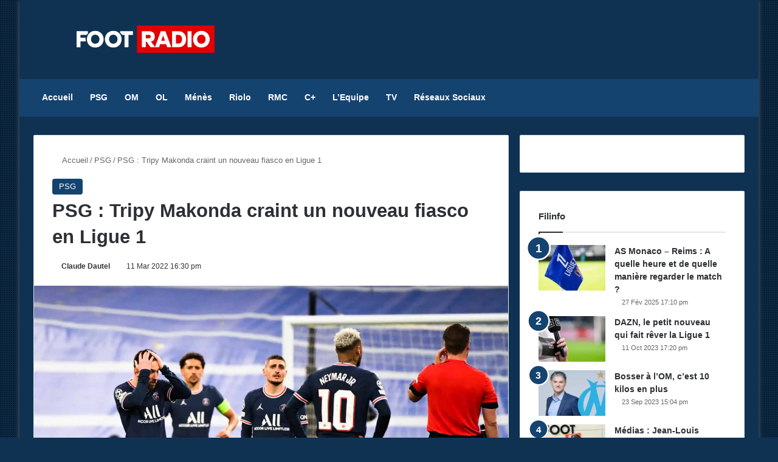

--- FILE ---
content_type: text/html; charset=UTF-8
request_url: https://footradio.com/psg/psg-tripy-makonda-craint-un-nouveau-fiasco-en-ligue-1
body_size: 24228
content:
<!DOCTYPE html><html
lang=fr-FR class data-skin=light prefix="og: https://ogp.me/ns#"><head><meta
charset="UTF-8"><link
rel=profile href=https://gmpg.org/xfn/11><meta
http-equiv='x-dns-prefetch-control' content='on'><link
rel=dns-prefetch href=//cdnjs.cloudflare.com><link
rel=dns-prefetch href=//ajax.googleapis.com><link
rel=dns-prefetch href=//fonts.googleapis.com><link
rel=dns-prefetch href=//fonts.gstatic.com><link
rel=dns-prefetch href=//s.gravatar.com><link
rel=dns-prefetch href=//www.google-analytics.com><style>img:is([sizes="auto" i], [sizes^="auto," i]) { contain-intrinsic-size: 3000px 1500px }</style><title>PSG : Tripy Makonda craint un nouveau fiasco en Ligue 1</title><meta
name="description" content="Eliminé de la Ligue des Champions au terme d’un incroyable scénario, le Paris Saint-Germain fait vivre un enfer à ses supporters. Du coup, l’ancien Parisien"><meta
name="robots" content="follow, index, max-snippet:-1, max-video-preview:-1, max-image-preview:large"><link
rel=canonical href=https://footradio.com/psg/psg-tripy-makonda-craint-un-nouveau-fiasco-en-ligue-1><meta
property="og:locale" content="fr_FR"><meta
property="og:type" content="article"><meta
property="og:title" content="PSG : Tripy Makonda craint un nouveau fiasco en Ligue 1"><meta
property="og:description" content="Eliminé de la Ligue des Champions au terme d’un incroyable scénario, le Paris Saint-Germain fait vivre un enfer à ses supporters. Du coup, l’ancien Parisien"><meta
property="og:url" content="https://footradio.com/psg/psg-tripy-makonda-craint-un-nouveau-fiasco-en-ligue-1"><meta
property="og:site_name" content="FootRadio.com"><meta
property="article:section" content="PSG"><meta
property="og:image" content="https://footradio.com/wp-content/uploads/2022/03/Icon_AB1_3780-1800x1200.jpg"><meta
property="og:image:secure_url" content="https://footradio.com/wp-content/uploads/2022/03/Icon_AB1_3780-1800x1200.jpg"><meta
property="og:image:width" content="1220"><meta
property="og:image:height" content="813"><meta
property="og:image:alt" content="PSG : Tripy Makonda craint un nouveau fiasco en Ligue 1"><meta
property="og:image:type" content="image/jpeg"><meta
name="twitter:card" content="summary_large_image"><meta
name="twitter:title" content="PSG : Tripy Makonda craint un nouveau fiasco en Ligue 1"><meta
name="twitter:description" content="Eliminé de la Ligue des Champions au terme d’un incroyable scénario, le Paris Saint-Germain fait vivre un enfer à ses supporters. Du coup, l’ancien Parisien"><meta
name="twitter:image" content="https://footradio.com/wp-content/uploads/2022/03/Icon_AB1_3780-1800x1200.jpg"><meta
name="twitter:label1" content="Écrit par"><meta
name="twitter:data1" content="Claude Dautel"><meta
name="twitter:label2" content="Temps de lecture"><meta
name="twitter:data2" content="1 minute"><link
rel=dns-prefetch href=//www.googletagmanager.com><link
rel=dns-prefetch href=//pagead2.googlesyndication.com><link
rel=alternate type=application/rss+xml title="FootRadio.com &raquo; Flux" href=https://footradio.com/feed><link
rel=alternate type=application/rss+xml title="FootRadio.com &raquo; Flux des commentaires" href=https://footradio.com/comments/feed><link
rel=alternate type=application/rss+xml title="FootRadio.com &raquo; PSG : Tripy Makonda craint un nouveau fiasco en Ligue 1 Flux des commentaires" href=https://footradio.com/psg/psg-tripy-makonda-craint-un-nouveau-fiasco-en-ligue-1/feed><style>/*<![CDATA[*/:root{				
			--tie-preset-gradient-1: linear-gradient(135deg, rgba(6, 147, 227, 1) 0%, rgb(155, 81, 224) 100%);
			--tie-preset-gradient-2: linear-gradient(135deg, rgb(122, 220, 180) 0%, rgb(0, 208, 130) 100%);
			--tie-preset-gradient-3: linear-gradient(135deg, rgba(252, 185, 0, 1) 0%, rgba(255, 105, 0, 1) 100%);
			--tie-preset-gradient-4: linear-gradient(135deg, rgba(255, 105, 0, 1) 0%, rgb(207, 46, 46) 100%);
			--tie-preset-gradient-5: linear-gradient(135deg, rgb(238, 238, 238) 0%, rgb(169, 184, 195) 100%);
			--tie-preset-gradient-6: linear-gradient(135deg, rgb(74, 234, 220) 0%, rgb(151, 120, 209) 20%, rgb(207, 42, 186) 40%, rgb(238, 44, 130) 60%, rgb(251, 105, 98) 80%, rgb(254, 248, 76) 100%);
			--tie-preset-gradient-7: linear-gradient(135deg, rgb(255, 206, 236) 0%, rgb(152, 150, 240) 100%);
			--tie-preset-gradient-8: linear-gradient(135deg, rgb(254, 205, 165) 0%, rgb(254, 45, 45) 50%, rgb(107, 0, 62) 100%);
			--tie-preset-gradient-9: linear-gradient(135deg, rgb(255, 203, 112) 0%, rgb(199, 81, 192) 50%, rgb(65, 88, 208) 100%);
			--tie-preset-gradient-10: linear-gradient(135deg, rgb(255, 245, 203) 0%, rgb(182, 227, 212) 50%, rgb(51, 167, 181) 100%);
			--tie-preset-gradient-11: linear-gradient(135deg, rgb(202, 248, 128) 0%, rgb(113, 206, 126) 100%);
			--tie-preset-gradient-12: linear-gradient(135deg, rgb(2, 3, 129) 0%, rgb(40, 116, 252) 100%);
			--tie-preset-gradient-13: linear-gradient(135deg, #4D34FA, #ad34fa);
			--tie-preset-gradient-14: linear-gradient(135deg, #0057FF, #31B5FF);
			--tie-preset-gradient-15: linear-gradient(135deg, #FF007A, #FF81BD);
			--tie-preset-gradient-16: linear-gradient(135deg, #14111E, #4B4462);
			--tie-preset-gradient-17: linear-gradient(135deg, #F32758, #FFC581);

			
					--main-nav-background: #1f2024;
					--main-nav-secondry-background: rgba(0,0,0,0.2);
					--main-nav-primary-color: #0088ff;
					--main-nav-contrast-primary-color: #FFFFFF;
					--main-nav-text-color: #FFFFFF;
					--main-nav-secondry-text-color: rgba(225,255,255,0.5);
					--main-nav-main-border-color: rgba(255,255,255,0.07);
					--main-nav-secondry-border-color: rgba(255,255,255,0.04);
				
			}/*]]>*/</style><meta
name="viewport" content="width=device-width, initial-scale=1.0"><script data-wpmeteor-nooptimize=true >var _wpmeteor={"gdpr":true,"rdelay":86400000,"preload":true,"elementor-animations":true,"elementor-pp":true,"v":"3.4.16","rest_url":"https:\/\/footradio.com\/wp-json\/"};(()=>{try{new MutationObserver(function(){}),new Promise(function(){}),Object.assign({},{}),document.fonts.ready.then(function(){})}catch{s="wpmeteordisable=1",i=document.location.href,i.match(/[?&]wpmeteordisable/)||(o="",i.indexOf("?")==-1?i.indexOf("#")==-1?o=i+"?"+s:o=i.replace("#","?"+s+"#"):i.indexOf("#")==-1?o=i+"&"+s:o=i.replace("#","&"+s+"#"),document.location.href=o)}var s,i,o;})();</script><script data-wpmeteor-nooptimize=true >(()=>{var v="addEventListener",ue="removeEventListener",p="getAttribute",L="setAttribute",pe="removeAttribute",N="hasAttribute",St="querySelector",F=St+"All",U="appendChild",Q="removeChild",fe="createElement",T="tagName",Ae="getOwnPropertyDescriptor",y="prototype",W="__lookupGetter__",Ee="__lookupSetter__",m="DOMContentLoaded",f="load",B="pageshow",me="error";var d=window,c=document,Te=c.documentElement;var $=console.error;var Ke=!0,X=class{constructor(){this.known=[]}init(){let t,n,s=(r,a)=>{if(Ke&&r&&r.fn&&!r.__wpmeteor){let o=function(i){return i===r?this:(c[v](m,l=>{i.call(c,r,l,"jQueryMock")}),this)};this.known.push([r,r.fn.ready,r.fn.init?.prototype?.ready]),r.fn.ready=o,r.fn.init?.prototype?.ready&&(r.fn.init.prototype.ready=o),r.__wpmeteor=!0}return r};window.jQuery||window.$,Object.defineProperty(window,"jQuery",{get(){return t},set(r){t=s(r,"jQuery")},configurable:!0}),Object.defineProperty(window,"$",{get(){return n},set(r){n=s(r,"$")},configurable:!0})}unmock(){this.known.forEach(([t,n,s])=>{t.fn.ready=n,t.fn.init?.prototype?.ready&&s&&(t.fn.init.prototype.ready=s)}),Ke=!1}};var ge="fpo:first-interaction",he="fpo:replay-captured-events";var Je="fpo:element-loaded",Se="fpo:images-loaded",M="fpo:the-end";var Z="click",V=window,Qe=V.addEventListener.bind(V),Xe=V.removeEventListener.bind(V),Ge="removeAttribute",ve="getAttribute",Gt="setAttribute",Ne=["touchstart","touchmove","touchend","touchcancel","keydown","wheel"],Ze=["mouseover","mouseout",Z],Nt=["touchstart","touchend","touchcancel","mouseover","mouseout",Z],R="data-wpmeteor-";var Ue="dispatchEvent",je=e=>{let t=new MouseEvent(Z,{view:e.view,bubbles:!0,cancelable:!0});return Object.defineProperty(t,"target",{writable:!1,value:e.target}),t},Be=class{static capture(){let t=!1,[,n,s]=`${window.Promise}`.split(/[\s[(){]+/s);if(V["__"+s+n])return;let r=[],a=o=>{if(o.target&&Ue in o.target){if(!o.isTrusted)return;if(o.cancelable&&!Ne.includes(o.type))try{o.preventDefault()}catch{}o.stopImmediatePropagation(),o.type===Z?r.push(je(o)):Nt.includes(o.type)&&r.push(o),o.target[Gt](R+o.type,!0),t||(t=!0,V[Ue](new CustomEvent(ge)))}};V.addEventListener(he,()=>{Ze.forEach(l=>Xe(l,a,{passive:!1,capture:!0})),Ne.forEach(l=>Xe(l,a,{passive:!0,capture:!0}));let o;for(;o=r.shift();){var i=o.target;i[ve](R+"touchstart")&&i[ve](R+"touchend")&&!i[ve](R+Z)?(i[ve](R+"touchmove")||r.push(je(o)),i[Ge](R+"touchstart"),i[Ge](R+"touchend")):i[Ge](R+o.type),i[Ue](o)}}),Ze.forEach(o=>Qe(o,a,{passive:!1,capture:!0})),Ne.forEach(o=>Qe(o,a,{passive:!0,capture:!0}))}};var et=Be;var j=class{constructor(){this.l=[]}emit(t,n=null){this.l[t]&&this.l[t].forEach(s=>s(n))}on(t,n){this.l[t]||=[],this.l[t].push(n)}off(t,n){this.l[t]=(this.l[t]||[]).filter(s=>s!==n)}};var D=new j;var ye=c[fe]("span");ye[L]("id","elementor-device-mode");ye[L]("class","elementor-screen-only");var Ut=!1,tt=()=>(Ut||c.body[U](ye),getComputedStyle(ye,":after").content.replace(/"/g,""));var rt=e=>e[p]("class")||"",nt=(e,t)=>e[L]("class",t),st=()=>{d[v](f,function(){let e=tt(),t=Math.max(Te.clientWidth||0,d.innerWidth||0),n=Math.max(Te.clientHeight||0,d.innerHeight||0),s=["_animation_"+e,"animation_"+e,"_animation","_animation","animation"];Array.from(c[F](".elementor-invisible")).forEach(r=>{let a=r.getBoundingClientRect();if(a.top+d.scrollY<=n&&a.left+d.scrollX<t)try{let i=JSON.parse(r[p]("data-settings"));if(i.trigger_source)return;let l=i._animation_delay||i.animation_delay||0,u,E;for(var o=0;o<s.length;o++)if(i[s[o]]){E=s[o],u=i[E];break}if(u){let q=rt(r),J=u==="none"?q:q+" animated "+u,At=setTimeout(()=>{nt(r,J.replace(/\belementor-invisible\b/,"")),s.forEach(Tt=>delete i[Tt]),r[L]("data-settings",JSON.stringify(i))},l);D.on("fi",()=>{clearTimeout(At),nt(r,rt(r).replace(new RegExp("\b"+u+"\b"),""))})}}catch(i){console.error(i)}})})};var ot="data-in-mega_smartmenus",it=()=>{let e=c[fe]("div");e.innerHTML='<span class="sub-arrow --wp-meteor"><i class=fa aria-hidden=true></i></span>';let t=e.firstChild,n=s=>{let r=[];for(;s=s.previousElementSibling;)r.push(s);return r};c[v](m,function(){Array.from(c[F](".pp-advanced-menu ul")).forEach(s=>{if(s[p](ot))return;(s[p]("class")||"").match(/\bmega-menu\b/)&&s[F]("ul").forEach(o=>{o[L](ot,!0)});let r=n(s),a=r.filter(o=>o).filter(o=>o[T]==="A").pop();if(a||(a=r.map(o=>Array.from(o[F]("a"))).filter(o=>o).flat().pop()),a){let o=t.cloneNode(!0);a[U](o),new MutationObserver(l=>{l.forEach(({addedNodes:u})=>{u.forEach(E=>{if(E.nodeType===1&&E[T]==="SPAN")try{a[Q](o)}catch{}})})}).observe(a,{childList:!0})}})})};var w="readystatechange",A="message";var Y="SCRIPT",g="data-wpmeteor-",b=Object.defineProperty,Ve=Object.defineProperties,P="javascript/blocked",Pe=/^\s*(application|text)\/javascript|module\s*$/i,mt="requestAnimationFrame",gt="requestIdleCallback",ie="setTimeout",Ie="__dynamic",I=d.constructor.name+"::",ce=c.constructor.name+"::",ht=function(e,t){t=t||d;for(var n=0;n<this.length;n++)e.call(t,this[n],n,this)};"NodeList"in d&&!NodeList[y].forEach&&(NodeList[y].forEach=ht);"HTMLCollection"in d&&!HTMLCollection[y].forEach&&(HTMLCollection[y].forEach=ht);_wpmeteor["elementor-animations"]&&st(),_wpmeteor["elementor-pp"]&&it();var _e=[],Le=[],ee=[],se=!1,k=[],h={},He=!1,Bt=0,H=c.visibilityState==="visible"?d[mt]:d[ie],vt=d[gt]||H;c[v]("visibilitychange",()=>{H=c.visibilityState==="visible"?d[mt]:d[ie],vt=d[gt]||H});var C=d[ie],De,z=["src","type"],x=Object,te="definePropert";x[te+"y"]=(e,t,n)=>{if(e===d&&["jQuery","onload"].indexOf(t)>=0||(e===c||e===c.body)&&["readyState","write","writeln","on"+w].indexOf(t)>=0)return["on"+w,"on"+f].indexOf(t)&&n.set&&(h["on"+w]=h["on"+w]||[],h["on"+w].push(n.set)),e;if(e instanceof HTMLScriptElement&&z.indexOf(t)>=0){if(!e[t+"__def"]){let s=x[Ae](e,t);b(e,t,{set(r){return e[t+"__set"]?e[t+"__set"].call(e,r):s.set.call(e,r)},get(){return e[t+"__get"]?e[t+"__get"].call(e):s.get.call(e)}}),e[t+"__def"]=!0}return n.get&&(e[t+"__get"]=n.get),n.set&&(e[t+"__set"]=n.set),e}return b(e,t,n)};x[te+"ies"]=(e,t)=>{for(let n in t)x[te+"y"](e,n,t[n]);for(let n of x.getOwnPropertySymbols(t))x[te+"y"](e,n,t[n]);return e};var qe=EventTarget[y][v],yt=EventTarget[y][ue],ae=qe.bind(c),Ct=yt.bind(c),G=qe.bind(d),_t=yt.bind(d),Lt=Document[y].createElement,le=Lt.bind(c),de=c.__proto__[W]("readyState").bind(c),ct="loading";b(c,"readyState",{get(){return ct},set(e){return ct=e}});var at=e=>k.filter(([t,,n],s)=>{if(!(e.indexOf(t.type)<0)){n||(n=t.target);try{let r=n.constructor.name+"::"+t.type;for(let a=0;a<h[r].length;a++)if(h[r][a]){let o=r+"::"+s+"::"+a;if(!xe[o])return!0}}catch{}}}).length,oe,xe={},K=e=>{k.forEach(([t,n,s],r)=>{if(!(e.indexOf(t.type)<0)){s||(s=t.target);try{let a=s.constructor.name+"::"+t.type;if((h[a]||[]).length)for(let o=0;o<h[a].length;o++){let i=h[a][o];if(i){let l=a+"::"+r+"::"+o;if(!xe[l]){xe[l]=!0,c.readyState=n,oe=a;try{Bt++,!i[y]||i[y].constructor===i?i.bind(s)(t):i(t)}catch(u){$(u,i)}oe=null}}}}catch(a){$(a)}}})};ae(m,e=>{k.push([new e.constructor(m,e),de(),c])});ae(w,e=>{k.push([new e.constructor(w,e),de(),c])});G(m,e=>{k.push([new e.constructor(m,e),de(),d])});G(f,e=>{He=!0,k.push([new e.constructor(f,e),de(),d]),O||K([m,w,A,f,B])});G(B,e=>{k.push([new e.constructor(B,e),de(),d]),O||K([m,w,A,f,B])});var wt=e=>{k.push([e,c.readyState,d])},Ot=d[W]("onmessage"),Rt=d[Ee]("onmessage"),Pt=()=>{_t(A,wt),(h[I+"message"]||[]).forEach(e=>{G(A,e)}),b(d,"onmessage",{get:Ot,set:Rt})};G(A,wt);var Dt=new X;Dt.init();var Fe=()=>{!O&&!se&&(O=!0,c.readyState="loading",H($e),H(S)),He||G(f,()=>{Fe()})};G(ge,()=>{Fe()});D.on(Se,()=>{Fe()});_wpmeteor.rdelay>=0&&et.capture();var re=[-1],Ce=e=>{re=re.filter(t=>t!==e.target),re.length||C(D.emit.bind(D,M))};var O=!1,S=()=>{let e=_e.shift();if(e)e[p](g+"src")?e[N]("async")||e[Ie]?(e.isConnected&&(re.push(e),setTimeout(Ce,1e3,{target:e})),Oe(e,Ce),C(S)):Oe(e,C.bind(null,S)):(e.origtype==P&&Oe(e),C(S));else if(Le.length)_e.push(...Le),Le.length=0,C(S);else if(at([m,w,A]))K([m,w,A]),C(S);else if(He)if(at([f,B,A]))K([f,B,A]),C(S);else if(re.length>1)vt(S);else if(ee.length)_e.push(...ee),ee.length=0,C(S);else{if(d.RocketLazyLoadScripts)try{RocketLazyLoadScripts.run()}catch(t){$(t)}c.readyState="complete",Pt(),Dt.unmock(),O=!1,se=!0,d[ie](()=>Ce({target:-1}))}else O=!1},xt=e=>{let t=le(Y),n=e.attributes;for(var s=n.length-1;s>=0;s--)n[s].name.startsWith(g)||t[L](n[s].name,n[s].value);let r=e[p](g+"type");r?t.type=r:t.type="text/javascript",(e.textContent||"").match(/^\s*class RocketLazyLoadScripts/)?t.textContent=e.textContent.replace(/^\s*class\s*RocketLazyLoadScripts/,"window.RocketLazyLoadScripts=class").replace("RocketLazyLoadScripts.run();",""):t.textContent=e.textContent;for(let a of["onload","onerror","onreadystatechange"])e[a]&&(t[a]=e[a]);return t},Oe=(e,t)=>{let n=e[p](g+"src");if(n){let s=qe.bind(e);e.isConnected&&t&&(s(f,t),s(me,t)),e.origtype=e[p](g+"type")||"text/javascript",e.origsrc=n,(!e.isConnected||e[N]("nomodule")||e.type&&!Pe.test(e.type))&&t&&t(new Event(f,{target:e}))}else e.origtype===P?(e.origtype=e[p](g+"type")||"text/javascript",e[pe]("integrity"),e.textContent=e.textContent+`
`):t&&t(new Event(f,{target:e}))},We=(e,t)=>{let n=(h[e]||[]).indexOf(t);if(n>=0)return h[e][n]=void 0,!0},lt=(e,t,...n)=>{if("HTMLDocument::"+m==oe&&e===m&&!t.toString().match(/jQueryMock/)){D.on(M,c[v].bind(c,e,t,...n));return}if(t&&(e===m||e===w)){let s=ce+e;h[s]=h[s]||[],h[s].push(t),se&&K([e]);return}return ae(e,t,...n)},dt=(e,t,...n)=>{if(e===m){let s=ce+e;We(s,t)}return Ct(e,t,...n)};Ve(c,{[v]:{get(){return lt},set(){return lt}},[ue]:{get(){return dt},set(){return dt}}});var ne=c.createDocumentFragment(),$e=()=>{ne.hasChildNodes()&&(c.head[U](ne),ne=c.createDocumentFragment())},ut={},we=e=>{if(e)try{let t=new URL(e,c.location.href),n=t.origin;if(n&&!ut[n]&&c.location.host!==t.host){let s=le("link");s.rel="preconnect",s.href=n,ne[U](s),ut[n]=!0,O&&H($e)}}catch{}},be={},kt=(e,t,n,s)=>{let r=le("link");r.rel=t?"modulepre"+f:"pre"+f,r.as="script",n&&r[L]("crossorigin",n),s&&r[L]("integrity",s);try{e=new URL(e,c.location.href).href}catch{}r.href=e,ne[U](r),be[e]=!0,O&&H($e)},ke=function(...e){let t=le(...e);if(!e||e[0].toUpperCase()!==Y||!O)return t;let n=t[L].bind(t),s=t[p].bind(t),r=t[pe].bind(t),a=t[N].bind(t),o=t[W]("attributes").bind(t);return z.forEach(i=>{let l=t[W](i).bind(t),u=t[Ee](i).bind(t);x[te+"y"](t,i,{set(E){return i==="type"&&E&&!Pe.test(E)?n(i,E):((i==="src"&&E||i==="type"&&E&&t.origsrc)&&n("type",P),E?n(g+i,E):r(g+i))},get(){let E=t[p](g+i);if(i==="src")try{return new URL(E,c.location.href).href}catch{}return E}}),b(t,"orig"+i,{set(E){return u(E)},get(){return l()}})}),t[L]=function(i,l){if(z.includes(i))return i==="type"&&l&&!Pe.test(l)?n(i,l):((i==="src"&&l||i==="type"&&l&&t.origsrc)&&n("type",P),l?n(g+i,l):r(g+i));n(i,l)},t[p]=function(i){let l=z.indexOf(i)>=0?s(g+i):s(i);if(i==="src")try{return new URL(l,c.location.href).href}catch{}return l},t[N]=function(i){return z.indexOf(i)>=0?a(g+i):a(i)},b(t,"attributes",{get(){return[...o()].filter(l=>l.name!=="type").map(l=>({name:l.name.match(new RegExp(g))?l.name.replace(g,""):l.name,value:l.value}))}}),t[Ie]=!0,t};Object.defineProperty(Document[y],"createElement",{set(e){e!==ke&&(De=e)},get(){return De||ke}});var Re=new Set,ze=new MutationObserver(e=>{e.forEach(({removedNodes:t,addedNodes:n,target:s})=>{t.forEach(r=>{r.nodeType===1&&Y===r[T]&&"origtype"in r&&Re.delete(r)}),n.forEach(r=>{if(r.nodeType===1)if(Y===r[T]){if("origtype"in r){if(r.origtype!==P)return}else if(r[p]("type")!==P)return;"origtype"in r||z.forEach(o=>{let i=r[W](o).bind(r),l=r[Ee](o).bind(r);b(r,"orig"+o,{set(u){return l(u)},get(){return i()}})});let a=r[p](g+"src");if(Re.has(r)&&$("Inserted twice",r),r.parentNode){Re.add(r);let o=r[p](g+"type");(a||"").match(/\/gtm.js\?/)||r[N]("async")||r[Ie]?(ee.push(r),we(a)):r[N]("defer")||o==="module"?(Le.push(r),we(a)):(a&&!r[N]("nomodule")&&!be[a]&&kt(a,o==="module",r[N]("crossorigin")&&r[p]("crossorigin"),r[p]("integrity")),_e.push(r))}else r[v](f,o=>o.target.parentNode[Q](o.target)),r[v](me,o=>o.target.parentNode[Q](o.target)),s[U](r)}else r[T]==="LINK"&&r[p]("as")==="script"&&(be[r[p]("href")]=!0)})})}),bt={childList:!0,subtree:!0};ze.observe(c.documentElement,bt);var Mt=HTMLElement[y].attachShadow;HTMLElement[y].attachShadow=function(e){let t=Mt.call(this,e);return e.mode==="open"&&ze.observe(t,bt),t};(()=>{let e=x[Ae](HTMLIFrameElement[y],"src");b(HTMLIFrameElement[y],"src",{get(){return this.dataset.fpoSrc?this.dataset.fpoSrc:e.get.call(this)},set(t){delete this.dataset.fpoSrc,e.set.call(this,t)}})})();D.on(M,()=>{(!De||De===ke)&&(Document[y].createElement=Lt,ze.disconnect()),dispatchEvent(new CustomEvent(he)),dispatchEvent(new CustomEvent(M))});var Me=e=>{let t,n;!c.currentScript||!c.currentScript.parentNode?(t=c.body,n=t.lastChild):(n=c.currentScript,t=n.parentNode);try{let s=le("div");s.innerHTML=e,Array.from(s.childNodes).forEach(r=>{r.nodeName===Y?t.insertBefore(xt(r),n):t.insertBefore(r,n)})}catch(s){$(s)}},pt=e=>Me(e+`
`);Ve(c,{write:{get(){return Me},set(e){return Me=e}},writeln:{get(){return pt},set(e){return pt=e}}});var ft=(e,t,...n)=>{if(I+m==oe&&e===m&&!t.toString().match(/jQueryMock/)){D.on(M,d[v].bind(d,e,t,...n));return}if(I+f==oe&&e===f){D.on(M,d[v].bind(d,e,t,...n));return}if(t&&(e===f||e===B||e===m||e===A&&!se)){let s=e===m?ce+e:I+e;h[s]=h[s]||[],h[s].push(t),se&&K([e]);return}return G(e,t,...n)},Et=(e,t,...n)=>{if(e===f||e===m||e===B){let s=e===m?ce+e:I+e;We(s,t)}return _t(e,t,...n)};Ve(d,{[v]:{get(){return ft},set(){return ft}},[ue]:{get(){return Et},set(){return Et}}});var Ye=e=>{let t;return{get(){return t},set(n){return t&&We(e,n),h[e]=h[e]||[],h[e].push(n),t=n}}};G(Je,e=>{let{target:t,event:n}=e.detail,s=t===d?c.body:t,r=s[p](g+"on"+n.type);s[pe](g+"on"+n.type);try{let a=new Function("event",r);t===d?d[v](f,a.bind(t,n)):a.call(t,n)}catch(a){console.err(a)}});{let e=Ye(I+f);b(d,"onload",e),ae(m,()=>{b(c.body,"onload",e)})}b(c,"onreadystatechange",Ye(ce+w));b(d,"onmessage",Ye(I+A));(()=>{let e=d.innerHeight,t=d.innerWidth,n=r=>{let o={"4g":1250,"3g":2500,"2g":2500}[(navigator.connection||{}).effectiveType]||0,i=r.getBoundingClientRect(),l={top:-1*e-o,left:-1*t-o,bottom:e+o,right:t+o};return!(i.left>=l.right||i.right<=l.left||i.top>=l.bottom||i.bottom<=l.top)},s=(r=!0)=>{let a=1,o=-1,i={},l=()=>{o++,--a||d[ie](D.emit.bind(D,Se),_wpmeteor.rdelay)};Array.from(c.getElementsByTagName("*")).forEach(u=>{let E,q,J;if(u[T]==="IMG"){let _=u.currentSrc||u.src;_&&!i[_]&&!_.match(/^data:/i)&&((u.loading||"").toLowerCase()!=="lazy"||n(u))&&(E=_)}else if(u[T]===Y)we(u[p](g+"src"));else if(u[T]==="LINK"&&u[p]("as")==="script"&&["pre"+f,"modulepre"+f].indexOf(u[p]("rel"))>=0)be[u[p]("href")]=!0;else if((q=d.getComputedStyle(u))&&(J=(q.backgroundImage||"").match(/^url\s*\((.*?)\)/i))&&(J||[]).length){let _=J[0].slice(4,-1).replace(/"/g,"");!i[_]&&!_.match(/^data:/i)&&(E=_)}if(E){i[E]=!0;let _=new Image;r&&(a++,_[v](f,l),_[v](me,l)),_.src=E}}),c.fonts.ready.then(()=>{l()})};_wpmeteor.rdelay===0?ae(m,s):G(f,s)})();})();
//1.0.42</script><script type=javascript/blocked data-wpmeteor-type=text/javascript >/*<![CDATA[*/window._wpemojiSettings = {"baseUrl":"https:\/\/s.w.org\/images\/core\/emoji\/16.0.1\/72x72\/","ext":".png","svgUrl":"https:\/\/s.w.org\/images\/core\/emoji\/16.0.1\/svg\/","svgExt":".svg","source":{"concatemoji":"https:\/\/footradio.com\/wp-includes\/js\/wp-emoji-release.min.js?ver=15fa4e6403d59c0491be7283e2baa2c0"}};
/*! This file is auto-generated */
!function(s,n){var o,i,e;function c(e){try{var t={supportTests:e,timestamp:(new Date).valueOf()};sessionStorage.setItem(o,JSON.stringify(t))}catch(e){}}function p(e,t,n){e.clearRect(0,0,e.canvas.width,e.canvas.height),e.fillText(t,0,0);var t=new Uint32Array(e.getImageData(0,0,e.canvas.width,e.canvas.height).data),a=(e.clearRect(0,0,e.canvas.width,e.canvas.height),e.fillText(n,0,0),new Uint32Array(e.getImageData(0,0,e.canvas.width,e.canvas.height).data));return t.every(function(e,t){return e===a[t]})}function u(e,t){e.clearRect(0,0,e.canvas.width,e.canvas.height),e.fillText(t,0,0);for(var n=e.getImageData(16,16,1,1),a=0;a<n.data.length;a++)if(0!==n.data[a])return!1;return!0}function f(e,t,n,a){switch(t){case"flag":return n(e,"\ud83c\udff3\ufe0f\u200d\u26a7\ufe0f","\ud83c\udff3\ufe0f\u200b\u26a7\ufe0f")?!1:!n(e,"\ud83c\udde8\ud83c\uddf6","\ud83c\udde8\u200b\ud83c\uddf6")&&!n(e,"\ud83c\udff4\udb40\udc67\udb40\udc62\udb40\udc65\udb40\udc6e\udb40\udc67\udb40\udc7f","\ud83c\udff4\u200b\udb40\udc67\u200b\udb40\udc62\u200b\udb40\udc65\u200b\udb40\udc6e\u200b\udb40\udc67\u200b\udb40\udc7f");case"emoji":return!a(e,"\ud83e\udedf")}return!1}function g(e,t,n,a){var r="undefined"!=typeof WorkerGlobalScope&&self instanceof WorkerGlobalScope?new OffscreenCanvas(300,150):s.createElement("canvas"),o=r.getContext("2d",{willReadFrequently:!0}),i=(o.textBaseline="top",o.font="600 32px Arial",{});return e.forEach(function(e){i[e]=t(o,e,n,a)}),i}function t(e){var t=s.createElement("script");t.src=e,t.defer=!0,s.head.appendChild(t)}"undefined"!=typeof Promise&&(o="wpEmojiSettingsSupports",i=["flag","emoji"],n.supports={everything:!0,everythingExceptFlag:!0},e=new Promise(function(e){s.addEventListener("DOMContentLoaded",e,{once:!0})}),new Promise(function(t){var n=function(){try{var e=JSON.parse(sessionStorage.getItem(o));if("object"==typeof e&&"number"==typeof e.timestamp&&(new Date).valueOf()<e.timestamp+604800&&"object"==typeof e.supportTests)return e.supportTests}catch(e){}return null}();if(!n){if("undefined"!=typeof Worker&&"undefined"!=typeof OffscreenCanvas&&"undefined"!=typeof URL&&URL.createObjectURL&&"undefined"!=typeof Blob)try{var e="postMessage("+g.toString()+"("+[JSON.stringify(i),f.toString(),p.toString(),u.toString()].join(",")+"));",a=new Blob([e],{type:"text/javascript"}),r=new Worker(URL.createObjectURL(a),{name:"wpTestEmojiSupports"});return void(r.onmessage=function(e){c(n=e.data),r.terminate(),t(n)})}catch(e){}c(n=g(i,f,p,u))}t(n)}).then(function(e){for(var t in e)n.supports[t]=e[t],n.supports.everything=n.supports.everything&&n.supports[t],"flag"!==t&&(n.supports.everythingExceptFlag=n.supports.everythingExceptFlag&&n.supports[t]);n.supports.everythingExceptFlag=n.supports.everythingExceptFlag&&!n.supports.flag,n.DOMReady=!1,n.readyCallback=function(){n.DOMReady=!0}}).then(function(){return e}).then(function(){var e;n.supports.everything||(n.readyCallback(),(e=n.source||{}).concatemoji?t(e.concatemoji):e.wpemoji&&e.twemoji&&(t(e.twemoji),t(e.wpemoji)))}))}((window,document),window._wpemojiSettings);/*]]>*/</script> <style id=wp-emoji-styles-inline-css>img.wp-smiley, img.emoji {
		display: inline !important;
		border: none !important;
		box-shadow: none !important;
		height: 1em !important;
		width: 1em !important;
		margin: 0 0.07em !important;
		vertical-align: -0.1em !important;
		background: none !important;
		padding: 0 !important;
	}</style><link
rel=stylesheet href=https://footradio.com/wp-content/cache/minify/a5ff7.css media=all><style id=wp-block-library-theme-inline-css>.wp-block-audio :where(figcaption){color:#555;font-size:13px;text-align:center}.is-dark-theme .wp-block-audio :where(figcaption){color:#ffffffa6}.wp-block-audio{margin:0 0 1em}.wp-block-code{border:1px solid #ccc;border-radius:4px;font-family:Menlo,Consolas,monaco,monospace;padding:.8em 1em}.wp-block-embed :where(figcaption){color:#555;font-size:13px;text-align:center}.is-dark-theme .wp-block-embed :where(figcaption){color:#ffffffa6}.wp-block-embed{margin:0 0 1em}.blocks-gallery-caption{color:#555;font-size:13px;text-align:center}.is-dark-theme .blocks-gallery-caption{color:#ffffffa6}:root :where(.wp-block-image figcaption){color:#555;font-size:13px;text-align:center}.is-dark-theme :root :where(.wp-block-image figcaption){color:#ffffffa6}.wp-block-image{margin:0 0 1em}.wp-block-pullquote{border-bottom:4px solid;border-top:4px solid;color:currentColor;margin-bottom:1.75em}.wp-block-pullquote cite,.wp-block-pullquote footer,.wp-block-pullquote__citation{color:currentColor;font-size:.8125em;font-style:normal;text-transform:uppercase}.wp-block-quote{border-left:.25em solid;margin:0 0 1.75em;padding-left:1em}.wp-block-quote cite,.wp-block-quote footer{color:currentColor;font-size:.8125em;font-style:normal;position:relative}.wp-block-quote:where(.has-text-align-right){border-left:none;border-right:.25em solid;padding-left:0;padding-right:1em}.wp-block-quote:where(.has-text-align-center){border:none;padding-left:0}.wp-block-quote.is-large,.wp-block-quote.is-style-large,.wp-block-quote:where(.is-style-plain){border:none}.wp-block-search .wp-block-search__label{font-weight:700}.wp-block-search__button{border:1px solid #ccc;padding:.375em .625em}:where(.wp-block-group.has-background){padding:1.25em 2.375em}.wp-block-separator.has-css-opacity{opacity:.4}.wp-block-separator{border:none;border-bottom:2px solid;margin-left:auto;margin-right:auto}.wp-block-separator.has-alpha-channel-opacity{opacity:1}.wp-block-separator:not(.is-style-wide):not(.is-style-dots){width:100px}.wp-block-separator.has-background:not(.is-style-dots){border-bottom:none;height:1px}.wp-block-separator.has-background:not(.is-style-wide):not(.is-style-dots){height:2px}.wp-block-table{margin:0 0 1em}.wp-block-table td,.wp-block-table th{word-break:normal}.wp-block-table :where(figcaption){color:#555;font-size:13px;text-align:center}.is-dark-theme .wp-block-table :where(figcaption){color:#ffffffa6}.wp-block-video :where(figcaption){color:#555;font-size:13px;text-align:center}.is-dark-theme .wp-block-video :where(figcaption){color:#ffffffa6}.wp-block-video{margin:0 0 1em}:root :where(.wp-block-template-part.has-background){margin-bottom:0;margin-top:0;padding:1.25em 2.375em}</style><style id=classic-theme-styles-inline-css>/*! This file is auto-generated */
.wp-block-button__link{color:#fff;background-color:#32373c;border-radius:9999px;box-shadow:none;text-decoration:none;padding:calc(.667em + 2px) calc(1.333em + 2px);font-size:1.125em}.wp-block-file__button{background:#32373c;color:#fff;text-decoration:none}</style><style id=global-styles-inline-css>/*<![CDATA[*/:root{--wp--preset--aspect-ratio--square: 1;--wp--preset--aspect-ratio--4-3: 4/3;--wp--preset--aspect-ratio--3-4: 3/4;--wp--preset--aspect-ratio--3-2: 3/2;--wp--preset--aspect-ratio--2-3: 2/3;--wp--preset--aspect-ratio--16-9: 16/9;--wp--preset--aspect-ratio--9-16: 9/16;--wp--preset--color--black: #000000;--wp--preset--color--cyan-bluish-gray: #abb8c3;--wp--preset--color--white: #ffffff;--wp--preset--color--pale-pink: #f78da7;--wp--preset--color--vivid-red: #cf2e2e;--wp--preset--color--luminous-vivid-orange: #ff6900;--wp--preset--color--luminous-vivid-amber: #fcb900;--wp--preset--color--light-green-cyan: #7bdcb5;--wp--preset--color--vivid-green-cyan: #00d084;--wp--preset--color--pale-cyan-blue: #8ed1fc;--wp--preset--color--vivid-cyan-blue: #0693e3;--wp--preset--color--vivid-purple: #9b51e0;--wp--preset--color--global-color: #15436f;--wp--preset--gradient--vivid-cyan-blue-to-vivid-purple: linear-gradient(135deg,rgba(6,147,227,1) 0%,rgb(155,81,224) 100%);--wp--preset--gradient--light-green-cyan-to-vivid-green-cyan: linear-gradient(135deg,rgb(122,220,180) 0%,rgb(0,208,130) 100%);--wp--preset--gradient--luminous-vivid-amber-to-luminous-vivid-orange: linear-gradient(135deg,rgba(252,185,0,1) 0%,rgba(255,105,0,1) 100%);--wp--preset--gradient--luminous-vivid-orange-to-vivid-red: linear-gradient(135deg,rgba(255,105,0,1) 0%,rgb(207,46,46) 100%);--wp--preset--gradient--very-light-gray-to-cyan-bluish-gray: linear-gradient(135deg,rgb(238,238,238) 0%,rgb(169,184,195) 100%);--wp--preset--gradient--cool-to-warm-spectrum: linear-gradient(135deg,rgb(74,234,220) 0%,rgb(151,120,209) 20%,rgb(207,42,186) 40%,rgb(238,44,130) 60%,rgb(251,105,98) 80%,rgb(254,248,76) 100%);--wp--preset--gradient--blush-light-purple: linear-gradient(135deg,rgb(255,206,236) 0%,rgb(152,150,240) 100%);--wp--preset--gradient--blush-bordeaux: linear-gradient(135deg,rgb(254,205,165) 0%,rgb(254,45,45) 50%,rgb(107,0,62) 100%);--wp--preset--gradient--luminous-dusk: linear-gradient(135deg,rgb(255,203,112) 0%,rgb(199,81,192) 50%,rgb(65,88,208) 100%);--wp--preset--gradient--pale-ocean: linear-gradient(135deg,rgb(255,245,203) 0%,rgb(182,227,212) 50%,rgb(51,167,181) 100%);--wp--preset--gradient--electric-grass: linear-gradient(135deg,rgb(202,248,128) 0%,rgb(113,206,126) 100%);--wp--preset--gradient--midnight: linear-gradient(135deg,rgb(2,3,129) 0%,rgb(40,116,252) 100%);--wp--preset--font-size--small: 13px;--wp--preset--font-size--medium: 20px;--wp--preset--font-size--large: 36px;--wp--preset--font-size--x-large: 42px;--wp--preset--spacing--20: 0.44rem;--wp--preset--spacing--30: 0.67rem;--wp--preset--spacing--40: 1rem;--wp--preset--spacing--50: 1.5rem;--wp--preset--spacing--60: 2.25rem;--wp--preset--spacing--70: 3.38rem;--wp--preset--spacing--80: 5.06rem;--wp--preset--shadow--natural: 6px 6px 9px rgba(0, 0, 0, 0.2);--wp--preset--shadow--deep: 12px 12px 50px rgba(0, 0, 0, 0.4);--wp--preset--shadow--sharp: 6px 6px 0px rgba(0, 0, 0, 0.2);--wp--preset--shadow--outlined: 6px 6px 0px -3px rgba(255, 255, 255, 1), 6px 6px rgba(0, 0, 0, 1);--wp--preset--shadow--crisp: 6px 6px 0px rgba(0, 0, 0, 1);}:where(.is-layout-flex){gap: 0.5em;}:where(.is-layout-grid){gap: 0.5em;}body .is-layout-flex{display: flex;}.is-layout-flex{flex-wrap: wrap;align-items: center;}.is-layout-flex > :is(*, div){margin: 0;}body .is-layout-grid{display: grid;}.is-layout-grid > :is(*, div){margin: 0;}:where(.wp-block-columns.is-layout-flex){gap: 2em;}:where(.wp-block-columns.is-layout-grid){gap: 2em;}:where(.wp-block-post-template.is-layout-flex){gap: 1.25em;}:where(.wp-block-post-template.is-layout-grid){gap: 1.25em;}.has-black-color{color: var(--wp--preset--color--black) !important;}.has-cyan-bluish-gray-color{color: var(--wp--preset--color--cyan-bluish-gray) !important;}.has-white-color{color: var(--wp--preset--color--white) !important;}.has-pale-pink-color{color: var(--wp--preset--color--pale-pink) !important;}.has-vivid-red-color{color: var(--wp--preset--color--vivid-red) !important;}.has-luminous-vivid-orange-color{color: var(--wp--preset--color--luminous-vivid-orange) !important;}.has-luminous-vivid-amber-color{color: var(--wp--preset--color--luminous-vivid-amber) !important;}.has-light-green-cyan-color{color: var(--wp--preset--color--light-green-cyan) !important;}.has-vivid-green-cyan-color{color: var(--wp--preset--color--vivid-green-cyan) !important;}.has-pale-cyan-blue-color{color: var(--wp--preset--color--pale-cyan-blue) !important;}.has-vivid-cyan-blue-color{color: var(--wp--preset--color--vivid-cyan-blue) !important;}.has-vivid-purple-color{color: var(--wp--preset--color--vivid-purple) !important;}.has-black-background-color{background-color: var(--wp--preset--color--black) !important;}.has-cyan-bluish-gray-background-color{background-color: var(--wp--preset--color--cyan-bluish-gray) !important;}.has-white-background-color{background-color: var(--wp--preset--color--white) !important;}.has-pale-pink-background-color{background-color: var(--wp--preset--color--pale-pink) !important;}.has-vivid-red-background-color{background-color: var(--wp--preset--color--vivid-red) !important;}.has-luminous-vivid-orange-background-color{background-color: var(--wp--preset--color--luminous-vivid-orange) !important;}.has-luminous-vivid-amber-background-color{background-color: var(--wp--preset--color--luminous-vivid-amber) !important;}.has-light-green-cyan-background-color{background-color: var(--wp--preset--color--light-green-cyan) !important;}.has-vivid-green-cyan-background-color{background-color: var(--wp--preset--color--vivid-green-cyan) !important;}.has-pale-cyan-blue-background-color{background-color: var(--wp--preset--color--pale-cyan-blue) !important;}.has-vivid-cyan-blue-background-color{background-color: var(--wp--preset--color--vivid-cyan-blue) !important;}.has-vivid-purple-background-color{background-color: var(--wp--preset--color--vivid-purple) !important;}.has-black-border-color{border-color: var(--wp--preset--color--black) !important;}.has-cyan-bluish-gray-border-color{border-color: var(--wp--preset--color--cyan-bluish-gray) !important;}.has-white-border-color{border-color: var(--wp--preset--color--white) !important;}.has-pale-pink-border-color{border-color: var(--wp--preset--color--pale-pink) !important;}.has-vivid-red-border-color{border-color: var(--wp--preset--color--vivid-red) !important;}.has-luminous-vivid-orange-border-color{border-color: var(--wp--preset--color--luminous-vivid-orange) !important;}.has-luminous-vivid-amber-border-color{border-color: var(--wp--preset--color--luminous-vivid-amber) !important;}.has-light-green-cyan-border-color{border-color: var(--wp--preset--color--light-green-cyan) !important;}.has-vivid-green-cyan-border-color{border-color: var(--wp--preset--color--vivid-green-cyan) !important;}.has-pale-cyan-blue-border-color{border-color: var(--wp--preset--color--pale-cyan-blue) !important;}.has-vivid-cyan-blue-border-color{border-color: var(--wp--preset--color--vivid-cyan-blue) !important;}.has-vivid-purple-border-color{border-color: var(--wp--preset--color--vivid-purple) !important;}.has-vivid-cyan-blue-to-vivid-purple-gradient-background{background: var(--wp--preset--gradient--vivid-cyan-blue-to-vivid-purple) !important;}.has-light-green-cyan-to-vivid-green-cyan-gradient-background{background: var(--wp--preset--gradient--light-green-cyan-to-vivid-green-cyan) !important;}.has-luminous-vivid-amber-to-luminous-vivid-orange-gradient-background{background: var(--wp--preset--gradient--luminous-vivid-amber-to-luminous-vivid-orange) !important;}.has-luminous-vivid-orange-to-vivid-red-gradient-background{background: var(--wp--preset--gradient--luminous-vivid-orange-to-vivid-red) !important;}.has-very-light-gray-to-cyan-bluish-gray-gradient-background{background: var(--wp--preset--gradient--very-light-gray-to-cyan-bluish-gray) !important;}.has-cool-to-warm-spectrum-gradient-background{background: var(--wp--preset--gradient--cool-to-warm-spectrum) !important;}.has-blush-light-purple-gradient-background{background: var(--wp--preset--gradient--blush-light-purple) !important;}.has-blush-bordeaux-gradient-background{background: var(--wp--preset--gradient--blush-bordeaux) !important;}.has-luminous-dusk-gradient-background{background: var(--wp--preset--gradient--luminous-dusk) !important;}.has-pale-ocean-gradient-background{background: var(--wp--preset--gradient--pale-ocean) !important;}.has-electric-grass-gradient-background{background: var(--wp--preset--gradient--electric-grass) !important;}.has-midnight-gradient-background{background: var(--wp--preset--gradient--midnight) !important;}.has-small-font-size{font-size: var(--wp--preset--font-size--small) !important;}.has-medium-font-size{font-size: var(--wp--preset--font-size--medium) !important;}.has-large-font-size{font-size: var(--wp--preset--font-size--large) !important;}.has-x-large-font-size{font-size: var(--wp--preset--font-size--x-large) !important;}
:where(.wp-block-post-template.is-layout-flex){gap: 1.25em;}:where(.wp-block-post-template.is-layout-grid){gap: 1.25em;}
:where(.wp-block-columns.is-layout-flex){gap: 2em;}:where(.wp-block-columns.is-layout-grid){gap: 2em;}
:root :where(.wp-block-pullquote){font-size: 1.5em;line-height: 1.6;}/*]]>*/</style><link
rel=stylesheet href=https://footradio.com/wp-content/cache/minify/e4d9d.css media=all><link
rel=stylesheet id=tie-css-print-css href='https://footradio.com/wp-content/themes/jannah/assets/css/print.css?ver=7.6.2' type=text/css media=print><style id=tie-theme-child-css-inline-css>/*<![CDATA[*/.entry-header h1.entry-title{font-size: 31px;font-weight: 700;}#the-post .entry-content,#the-post .entry-content p{font-size: 17px;}#tie-body{background-color: #0f3253;}.background-overlay {background-attachment: fixed;background-image: url(https://footradio.com/wp-content/themes/jannah/assets/images/bg-dots.png);}:root:root{--brand-color: #15436f;--dark-brand-color: #00113d;--bright-color: #FFFFFF;--base-color: #2c2f34;}#reading-position-indicator{box-shadow: 0 0 10px rgba( 21,67,111,0.7);}#main-nav ul.menu > li.tie-current-menu > a,#main-nav ul.menu > li:hover > a,#main-nav .spinner > div,.main-menu .mega-links-head:after{background-color: !important;}#main-nav a,#main-nav .dropdown-social-icons li a span,#autocomplete-suggestions.search-in-main-nav a {color: #FFFFFF !important;}#main-nav .main-menu ul.menu > li.tie-current-menu,#theme-header nav .menu > li > .menu-sub-content{border-color: ;}#main-nav .spinner-circle:after{color: !important;}:root:root{--brand-color: #15436f;--dark-brand-color: #00113d;--bright-color: #FFFFFF;--base-color: #2c2f34;}#reading-position-indicator{box-shadow: 0 0 10px rgba( 21,67,111,0.7);}#main-nav ul.menu > li.tie-current-menu > a,#main-nav ul.menu > li:hover > a,#main-nav .spinner > div,.main-menu .mega-links-head:after{background-color: !important;}#main-nav a,#main-nav .dropdown-social-icons li a span,#autocomplete-suggestions.search-in-main-nav a {color: #FFFFFF !important;}#main-nav .main-menu ul.menu > li.tie-current-menu,#theme-header nav .menu > li > .menu-sub-content{border-color: ;}#main-nav .spinner-circle:after{color: !important;}#header-notification-bar{background: var( --tie-preset-gradient-13 );}#header-notification-bar{--tie-buttons-color: #FFFFFF;--tie-buttons-border-color: #FFFFFF;--tie-buttons-hover-color: #e1e1e1;--tie-buttons-hover-text: #000000;}#header-notification-bar{--tie-buttons-text: #000000;}#main-nav,#main-nav .menu-sub-content,#main-nav .comp-sub-menu,#main-nav ul.cats-vertical li a.is-active,#main-nav ul.cats-vertical li a:hover,#autocomplete-suggestions.search-in-main-nav{background-color: #15436f;}#main-nav{border-width: 0;}#theme-header #main-nav:not(.fixed-nav){bottom: 0;}#main-nav .icon-basecloud-bg:after{color: #15436f;}#autocomplete-suggestions.search-in-main-nav{border-color: rgba(255,255,255,0.07);}.main-nav-boxed #main-nav .main-menu-wrapper{border-width: 0;}#tie-container #tie-wrapper,.post-layout-8 #content{background-color: #0f3253;}#footer{background-color: #ffffff;}#site-info{background-color: #f6f6f6;}@media (max-width: 991px) {#tie-wrapper #theme-header,#tie-wrapper #theme-header #main-nav .main-menu-wrapper,#tie-wrapper #theme-header .logo-container{background: transparent;}#tie-wrapper #theme-header .logo-container,#tie-wrapper #theme-header .logo-container.fixed-nav,#tie-wrapper #theme-header #main-nav {background-color: #fcfcfc;}.mobile-header-components .components .comp-sub-menu{background-color: #fcfcfc;}}#tie-wrapper #theme-header{background-color: #0f3253;}#footer .posts-list-counter .posts-list-items li.widget-post-list:before{border-color: #ffffff;}#footer .timeline-widget a .date:before{border-color: rgba(255,255,255,0.8);}#footer .footer-boxed-widget-area,#footer textarea,#footer input:not([type=submit]),#footer select,#footer code,#footer kbd,#footer pre,#footer samp,#footer .show-more-button,#footer .slider-links .tie-slider-nav span,#footer #wp-calendar,#footer #wp-calendar tbody td,#footer #wp-calendar thead th,#footer .widget.buddypress .item-options a{border-color: rgba(0,0,0,0.1);}#footer .social-statistics-widget .white-bg li.social-icons-item a,#footer .widget_tag_cloud .tagcloud a,#footer .latest-tweets-widget .slider-links .tie-slider-nav span,#footer .widget_layered_nav_filters a{border-color: rgba(0,0,0,0.1);}#footer .social-statistics-widget .white-bg li:before{background: rgba(0,0,0,0.1);}.site-footer #wp-calendar tbody td{background: rgba(0,0,0,0.02);}#footer .white-bg .social-icons-item a span.followers span,#footer .circle-three-cols .social-icons-item a .followers-num,#footer .circle-three-cols .social-icons-item a .followers-name{color: rgba(0,0,0,0.8);}#footer .timeline-widget ul:before,#footer .timeline-widget a:not(:hover) .date:before{background-color: #e1e1e1;}#footer .widget-title,#footer .widget-title a:not(:hover){color: #333333;}#footer,#footer textarea,#footer input:not([type='submit']),#footer select,#footer #wp-calendar tbody,#footer .tie-slider-nav li span:not(:hover),#footer .widget_categories li a:before,#footer .widget_product_categories li a:before,#footer .widget_layered_nav li a:before,#footer .widget_archive li a:before,#footer .widget_nav_menu li a:before,#footer .widget_meta li a:before,#footer .widget_pages li a:before,#footer .widget_recent_entries li a:before,#footer .widget_display_forums li a:before,#footer .widget_display_views li a:before,#footer .widget_rss li a:before,#footer .widget_display_stats dt:before,#footer .subscribe-widget-content h3,#footer .about-author .social-icons a:not(:hover) span{color: #555555;}#footer post-widget-body .meta-item,#footer .post-meta,#footer .stream-title,#footer.dark-skin .timeline-widget .date,#footer .wp-caption .wp-caption-text,#footer .rss-date{color: rgba(85,85,85,0.7);}#footer input::-moz-placeholder{color: #555555;}#footer input:-moz-placeholder{color: #555555;}#footer input:-ms-input-placeholder{color: #555555;}#footer input::-webkit-input-placeholder{color: #555555;}.site-footer.dark-skin a:not(:hover){color: #333333;}.site-footer.dark-skin a:hover,#footer .stars-rating-active,#footer .twitter-icon-wrap span,.block-head-4.magazine2 #footer .tabs li a{color: #f28776;}#footer .circle_bar{stroke: #f28776;}#footer .widget.buddypress .item-options a.selected,#footer .widget.buddypress .item-options a.loading,#footer .tie-slider-nav span:hover,.block-head-4.magazine2 #footer .tabs{border-color: #f28776;}.magazine2:not(.block-head-4) #footer .tabs a:hover,.magazine2:not(.block-head-4) #footer .tabs .active a,.magazine1 #footer .tabs a:hover,.magazine1 #footer .tabs .active a,.block-head-4.magazine2 #footer .tabs.tabs .active a,.block-head-4.magazine2 #footer .tabs > .active a:before,.block-head-4.magazine2 #footer .tabs > li.active:nth-child(n) a:after,#footer .digital-rating-static,#footer .timeline-widget li a:hover .date:before,#footer #wp-calendar #today,#footer .posts-list-counter .posts-list-items li.widget-post-list:before,#footer .cat-counter span,#footer.dark-skin .the-global-title:after,#footer .button,#footer [type='submit'],#footer .spinner > div,#footer .widget.buddypress .item-options a.selected,#footer .widget.buddypress .item-options a.loading,#footer .tie-slider-nav span:hover,#footer .fullwidth-area .tagcloud a:hover{background-color: #f28776;color: #FFFFFF;}.block-head-4.magazine2 #footer .tabs li a:hover{color: #d46958;}.block-head-4.magazine2 #footer .tabs.tabs .active a:hover,#footer .widget.buddypress .item-options a.selected,#footer .widget.buddypress .item-options a.loading,#footer .tie-slider-nav span:hover{color: #FFFFFF !important;}#footer .button:hover,#footer [type='submit']:hover{background-color: #d46958;color: #FFFFFF;}#site-info,#site-info ul.social-icons li a:not(:hover) span{color: #555555;}#footer .site-info a:not(:hover){color: #333333;}#footer .site-info a:hover{color: #000000;}.tie-cat-344,.tie-cat-item-344 > span{background-color:#e67e22 !important;color:#FFFFFF !important;}.tie-cat-344:after{border-top-color:#e67e22 !important;}.tie-cat-344:hover{background-color:#c86004 !important;}.tie-cat-344:hover:after{border-top-color:#c86004 !important;}.tie-cat-354,.tie-cat-item-354 > span{background-color:#2ecc71 !important;color:#FFFFFF !important;}.tie-cat-354:after{border-top-color:#2ecc71 !important;}.tie-cat-354:hover{background-color:#10ae53 !important;}.tie-cat-354:hover:after{border-top-color:#10ae53 !important;}.tie-cat-357,.tie-cat-item-357 > span{background-color:#9b59b6 !important;color:#FFFFFF !important;}.tie-cat-357:after{border-top-color:#9b59b6 !important;}.tie-cat-357:hover{background-color:#7d3b98 !important;}.tie-cat-357:hover:after{border-top-color:#7d3b98 !important;}.tie-cat-358,.tie-cat-item-358 > span{background-color:#34495e !important;color:#FFFFFF !important;}.tie-cat-358:after{border-top-color:#34495e !important;}.tie-cat-358:hover{background-color:#162b40 !important;}.tie-cat-358:hover:after{border-top-color:#162b40 !important;}.tie-cat-360,.tie-cat-item-360 > span{background-color:#795548 !important;color:#FFFFFF !important;}.tie-cat-360:after{border-top-color:#795548 !important;}.tie-cat-360:hover{background-color:#5b372a !important;}.tie-cat-360:hover:after{border-top-color:#5b372a !important;}.tie-cat-361,.tie-cat-item-361 > span{background-color:#4CAF50 !important;color:#FFFFFF !important;}.tie-cat-361:after{border-top-color:#4CAF50 !important;}.tie-cat-361:hover{background-color:#2e9132 !important;}.tie-cat-361:hover:after{border-top-color:#2e9132 !important;}@media (max-width: 991px){.side-aside #mobile-menu .menu > li{border-color: rgba(255,255,255,0.05);}}@media (max-width: 991px){.side-aside.normal-side{background-color: #0a0a0a;}}/*]]>*/</style> <script src=https://footradio.com/wp-content/cache/minify/818c0.js></script> 
 <script type=javascript/blocked data-wpmeteor-type=text/javascript  data-wpmeteor-src="https://www.googletagmanager.com/gtag/js?id=GT-NC6TW8X" id=google_gtagjs-js async></script> <script type=javascript/blocked data-wpmeteor-type=text/javascript  id=google_gtagjs-js-after>window.dataLayer = window.dataLayer || [];function gtag(){dataLayer.push(arguments);}
gtag("set","linker",{"domains":["footradio.com"]});
gtag("js", new Date());
gtag("set", "developer_id.dZTNiMT", true);
gtag("config", "GT-NC6TW8X");</script> <link
rel=https://api.w.org/ href=https://footradio.com/wp-json/ ><link
rel=alternate title=JSON type=application/json href=https://footradio.com/wp-json/wp/v2/posts/89026><link
rel=EditURI type=application/rsd+xml title=RSD href=https://footradio.com/xmlrpc.php?rsd><link
rel=shortlink href='https://footradio.com/?p=89026'><link
rel=alternate title="oEmbed (JSON)" type=application/json+oembed href="https://footradio.com/wp-json/oembed/1.0/embed?url=https%3A%2F%2Ffootradio.com%2Fpsg%2Fpsg-tripy-makonda-craint-un-nouveau-fiasco-en-ligue-1"><link
rel=alternate title="oEmbed (XML)" type=text/xml+oembed href="https://footradio.com/wp-json/oembed/1.0/embed?url=https%3A%2F%2Ffootradio.com%2Fpsg%2Fpsg-tripy-makonda-craint-un-nouveau-fiasco-en-ligue-1&#038;format=xml"><meta
name="generator" content="Site Kit by Google 1.165.0"><meta
http-equiv="X-UA-Compatible" content="IE=edge"> <script type=javascript/blocked data-wpmeteor-type=text/javascript  async data-wpmeteor-src="https://www.googletagmanager.com/gtag/js?id=UA-129231632-1"></script> <script type=javascript/blocked data-wpmeteor-type=text/javascript >window.dataLayer = window.dataLayer || [];
  function gtag(){dataLayer.push(arguments);}
  gtag('js', new Date());

  gtag('config', 'UA-129231632-1');</script> <script type=javascript/blocked data-wpmeteor-type=text/javascript  async data-wpmeteor-src="https://pagead2.googlesyndication.com/pagead/js/adsbygoogle.js?client=ca-pub-3733770812285079"
     crossorigin=anonymous></script> <meta
name="theme-color" content="#0f3253"><meta
name="google-adsense-platform-account" content="ca-host-pub-2644536267352236"><meta
name="google-adsense-platform-domain" content="sitekit.withgoogle.com">
 <script type=application/ld+json class=saswp-schema-markup-output>[{"@context":"https:\/\/schema.org\/","@type":"NewsArticle","@id":"https:\/\/footradio.com\/psg\/psg-tripy-makonda-craint-un-nouveau-fiasco-en-ligue-1#newsarticle","url":"https:\/\/footradio.com\/psg\/psg-tripy-makonda-craint-un-nouveau-fiasco-en-ligue-1","headline":"PSG\u00a0: Tripy Makonda craint un nouveau fiasco en Ligue 1","mainEntityOfPage":"https:\/\/footradio.com\/psg\/psg-tripy-makonda-craint-un-nouveau-fiasco-en-ligue-1","datePublished":"2022-03-11T16:30:00+01:00","dateModified":"2022-03-11T12:30:15+01:00","description":"Elimin\u00e9 de la Ligue des Champions au terme d\u2019un incroyable sc\u00e9nario, le Paris Saint-Germain fait vivre un enfer \u00e0 ses supporters. Du coup, l\u2019ancien Parisien Tripy Makonda n\u2019est m\u00eame pas certain que le club francilien remportera le titre en Ligue 1 cette saison. Apr\u00e8s les \u00e9pisodes de Barcelone et de Manchester United, le Paris Saint-Germain","articleSection":"PSG","articleBody":"Elimin\u00e9 de la Ligue des Champions au terme d\u2019un incroyable sc\u00e9nario, le Paris Saint-Germain fait vivre un enfer \u00e0 ses supporters. Du coup, l\u2019ancien Parisien Tripy Makonda n\u2019est m\u00eame pas certain que le club francilien remportera le titre en Ligue 1 cette saison.    Apr\u00e8s les \u00e9pisodes de Barcelone et de Manchester United, le Paris Saint-Germain a encore \u00e9crit l\u2019une des pires pages de son histoire en Ligue des Champions. Les Parisiens, assez nettement sup\u00e9rieurs au Real Madrid au match aller remport\u00e9 1-0, puis pendant une heure au retour \u00e0 Santiago Bernab\u00e9u, ont totalement pris l\u2019eau en l\u2019espace de 17 minutes. Le temps pour Karim Benzema de s\u2019offrir un tripl\u00e9 pour qualifier les Merengue.    Un sc\u00e9nario presque pr\u00e9visible pour le supporter Tripy Makonda. \u00ab\u00a0A chaque fois que le PSG joue en Ligue des Champions alors qu'il m\u00e8ne apr\u00e8s l'aller, tu sais que tout est possible. Parce que tu l\u2019as connu et tu sais que les le\u00e7ons n'ont pas \u00e9t\u00e9 retenues\u00a0\u00bb, a r\u00e9agi l\u2019ancien Parisien dans un entretien accord\u00e9 \u00e0 So Foot. Du coup, le consultant se montre pessimiste pour l\u2019avenir du club et s\u2019interroge m\u00eame sur les 13 points d\u2019avance sur le dauphin ni\u00e7ois en championnat.\u00ab\u00a0Si j'ai des motifs d'espoir ? Aucun\u00a0\u00bb, a r\u00e9pondu Tripy Makonda.     https:\/\/twitter.com\/Jo__Han\/status\/1501928441179893767     \u00ab\u00a0Soit ils font une r\u00e9union, et l\u00e0, \u00e7a p\u00e8te : on se parle comme des \u00eatres humains, \u00e7a fait mal, mais tu \u00e9vacues la frustration. Soit les gens vont ruminer, et sur le terrain, \u00e7a va \u00eatre n\u2019importe quoi. M\u00eame le titre en Ligue 1 peut leur \u00e9chapper, on ne sait jamais avec eux, a-t-il imagin\u00e9. Il reste encore des matchs compliqu\u00e9s, avec Monaco, Marseille et face aux promus. C\u2019est l\u00e0 que le coach a son r\u00f4le. Il doit \u00eatre directif et ne plus laisser place aux sentiments. Pochettino nous a beaucoup parl\u00e9 de l\u2019intelligence \u00e9motionnelle en d\u00e9but de saison, j\u2019esp\u00e8re qu\u2019il saura s\u2019adapter \u00e0 l\u2019intelligence collective.\u00a0\u00bb Vers un probable licenciement, le coach argentin ne sera pas forc\u00e9ment le plus d\u00e9termin\u00e9.","keywords":"","name":"PSG\u00a0: Tripy Makonda craint un nouveau fiasco en Ligue 1","thumbnailUrl":"https:\/\/footradio.com\/wp-content\/uploads\/2022\/03\/Icon_AB1_3780-180x180.jpg","wordCount":"323","timeRequired":"PT1M26S","mainEntity":{"@type":"WebPage","@id":"https:\/\/footradio.com\/psg\/psg-tripy-makonda-craint-un-nouveau-fiasco-en-ligue-1"},"author":{"@type":"Person","name":"Claude Dautel","url":"https:\/\/footradio.com\/author\/jerome","sameAs":["https:\/\/footradio.com"],"image":{"@type":"ImageObject","url":"https:\/\/secure.gravatar.com\/avatar\/7c49cbb4c495efeab99c076cc2ccbaa2c3fa931cf66b4a58e1f806a596e090f2?s=96&d=mm&r=g","height":96,"width":96}},"editor":{"@type":"Person","name":"Claude Dautel","url":"https:\/\/footradio.com\/author\/jerome","sameAs":["https:\/\/footradio.com"],"image":{"@type":"ImageObject","url":"https:\/\/secure.gravatar.com\/avatar\/7c49cbb4c495efeab99c076cc2ccbaa2c3fa931cf66b4a58e1f806a596e090f2?s=96&d=mm&r=g","height":96,"width":96}},"publisher":{"@type":"Organization","name":"FootRadio.com","url":"https:\/\/footradio.com","logo":{"@type":"ImageObject","url":"https:\/\/footradio.com\/wp-content\/uploads\/2018\/12\/footradio-logo-retina-740x180.png","width":740,"height":180}},"image":[{"@type":"ImageObject","@id":"https:\/\/footradio.com\/psg\/psg-tripy-makonda-craint-un-nouveau-fiasco-en-ligue-1#primaryimage","url":"https:\/\/footradio.com\/wp-content\/uploads\/2022\/03\/Icon_AB1_3780-scaled.jpg","width":"2048","height":"1365"},{"@type":"ImageObject","url":"https:\/\/footradio.com\/wp-content\/uploads\/2022\/03\/Icon_AB1_3780-scaled-1200x900.jpg","width":"1200","height":"900"},{"@type":"ImageObject","url":"https:\/\/footradio.com\/wp-content\/uploads\/2022\/03\/Icon_AB1_3780-scaled-1200x675.jpg","width":"1200","height":"675"},{"@type":"ImageObject","url":"https:\/\/footradio.com\/wp-content\/uploads\/2022\/03\/Icon_AB1_3780-scaled-1365x1365.jpg","width":"1365","height":"1365"}]},

{"@context":"https:\/\/schema.org\/","@type":"NewsArticle","@id":"https:\/\/footradio.com\/psg\/psg-tripy-makonda-craint-un-nouveau-fiasco-en-ligue-1#newsarticle","url":"https:\/\/footradio.com\/psg\/psg-tripy-makonda-craint-un-nouveau-fiasco-en-ligue-1","headline":"PSG\u00a0: Tripy Makonda craint un nouveau fiasco en Ligue 1","mainEntityOfPage":"https:\/\/footradio.com\/psg\/psg-tripy-makonda-craint-un-nouveau-fiasco-en-ligue-1","datePublished":"2022-03-11T16:30:00+01:00","dateModified":"2022-03-11T12:30:15+01:00","description":"Elimin\u00e9 de la Ligue des Champions au terme d\u2019un incroyable sc\u00e9nario, le Paris Saint-Germain fait vivre un enfer \u00e0 ses supporters. Du coup, l\u2019ancien Parisien Tripy Makonda n\u2019est m\u00eame pas certain que le club francilien remportera le titre en Ligue 1 cette saison. Apr\u00e8s les \u00e9pisodes de Barcelone et de Manchester United, le Paris Saint-Germain","articleSection":"PSG","articleBody":"Elimin\u00e9 de la Ligue des Champions au terme d\u2019un incroyable sc\u00e9nario, le Paris Saint-Germain fait vivre un enfer \u00e0 ses supporters. Du coup, l\u2019ancien Parisien Tripy Makonda n\u2019est m\u00eame pas certain que le club francilien remportera le titre en Ligue 1 cette saison.    Apr\u00e8s les \u00e9pisodes de Barcelone et de Manchester United, le Paris Saint-Germain a encore \u00e9crit l\u2019une des pires pages de son histoire en Ligue des Champions. Les Parisiens, assez nettement sup\u00e9rieurs au Real Madrid au match aller remport\u00e9 1-0, puis pendant une heure au retour \u00e0 Santiago Bernab\u00e9u, ont totalement pris l\u2019eau en l\u2019espace de 17 minutes. Le temps pour Karim Benzema de s\u2019offrir un tripl\u00e9 pour qualifier les Merengue.    Un sc\u00e9nario presque pr\u00e9visible pour le supporter Tripy Makonda. \u00ab\u00a0A chaque fois que le PSG joue en Ligue des Champions alors qu'il m\u00e8ne apr\u00e8s l'aller, tu sais que tout est possible. Parce que tu l\u2019as connu et tu sais que les le\u00e7ons n'ont pas \u00e9t\u00e9 retenues\u00a0\u00bb, a r\u00e9agi l\u2019ancien Parisien dans un entretien accord\u00e9 \u00e0 So Foot. Du coup, le consultant se montre pessimiste pour l\u2019avenir du club et s\u2019interroge m\u00eame sur les 13 points d\u2019avance sur le dauphin ni\u00e7ois en championnat.\u00ab\u00a0Si j'ai des motifs d'espoir ? Aucun\u00a0\u00bb, a r\u00e9pondu Tripy Makonda.     https:\/\/twitter.com\/Jo__Han\/status\/1501928441179893767     \u00ab\u00a0Soit ils font une r\u00e9union, et l\u00e0, \u00e7a p\u00e8te : on se parle comme des \u00eatres humains, \u00e7a fait mal, mais tu \u00e9vacues la frustration. Soit les gens vont ruminer, et sur le terrain, \u00e7a va \u00eatre n\u2019importe quoi. M\u00eame le titre en Ligue 1 peut leur \u00e9chapper, on ne sait jamais avec eux, a-t-il imagin\u00e9. Il reste encore des matchs compliqu\u00e9s, avec Monaco, Marseille et face aux promus. C\u2019est l\u00e0 que le coach a son r\u00f4le. Il doit \u00eatre directif et ne plus laisser place aux sentiments. Pochettino nous a beaucoup parl\u00e9 de l\u2019intelligence \u00e9motionnelle en d\u00e9but de saison, j\u2019esp\u00e8re qu\u2019il saura s\u2019adapter \u00e0 l\u2019intelligence collective.\u00a0\u00bb Vers un probable licenciement, le coach argentin ne sera pas forc\u00e9ment le plus d\u00e9termin\u00e9.","keywords":"","name":"PSG\u00a0: Tripy Makonda craint un nouveau fiasco en Ligue 1","thumbnailUrl":"https:\/\/footradio.com\/wp-content\/uploads\/2022\/03\/Icon_AB1_3780-180x180.jpg","wordCount":"323","timeRequired":"PT1M26S","mainEntity":{"@type":"WebPage","@id":"https:\/\/footradio.com\/psg\/psg-tripy-makonda-craint-un-nouveau-fiasco-en-ligue-1"},"author":{"@type":"Person","name":"Claude Dautel","url":"https:\/\/footradio.com\/author\/jerome","sameAs":["https:\/\/footradio.com"],"image":{"@type":"ImageObject","url":"https:\/\/secure.gravatar.com\/avatar\/7c49cbb4c495efeab99c076cc2ccbaa2c3fa931cf66b4a58e1f806a596e090f2?s=96&d=mm&r=g","height":96,"width":96}},"editor":{"@type":"Person","name":"Claude Dautel","url":"https:\/\/footradio.com\/author\/jerome","sameAs":["https:\/\/footradio.com"],"image":{"@type":"ImageObject","url":"https:\/\/secure.gravatar.com\/avatar\/7c49cbb4c495efeab99c076cc2ccbaa2c3fa931cf66b4a58e1f806a596e090f2?s=96&d=mm&r=g","height":96,"width":96}},"publisher":{"@type":"Organization","name":"FootRadio.com","url":"https:\/\/footradio.com","logo":{"@type":"ImageObject","url":"https:\/\/footradio.com\/wp-content\/uploads\/2018\/12\/footradio-logo-retina-740x180.png","width":740,"height":180}},"image":[{"@type":"ImageObject","@id":"https:\/\/footradio.com\/psg\/psg-tripy-makonda-craint-un-nouveau-fiasco-en-ligue-1#primaryimage","url":"https:\/\/footradio.com\/wp-content\/uploads\/2022\/03\/Icon_AB1_3780-scaled.jpg","width":"2048","height":"1365"},{"@type":"ImageObject","url":"https:\/\/footradio.com\/wp-content\/uploads\/2022\/03\/Icon_AB1_3780-scaled-1200x900.jpg","width":"1200","height":"900"},{"@type":"ImageObject","url":"https:\/\/footradio.com\/wp-content\/uploads\/2022\/03\/Icon_AB1_3780-scaled-1200x675.jpg","width":"1200","height":"675"},{"@type":"ImageObject","url":"https:\/\/footradio.com\/wp-content\/uploads\/2022\/03\/Icon_AB1_3780-scaled-1365x1365.jpg","width":"1365","height":"1365"}]},

{"@context":"https:\/\/schema.org\/","@type":"NewsArticle","@id":"https:\/\/footradio.com\/psg\/psg-tripy-makonda-craint-un-nouveau-fiasco-en-ligue-1#newsarticle","url":"https:\/\/footradio.com\/psg\/psg-tripy-makonda-craint-un-nouveau-fiasco-en-ligue-1","headline":"PSG\u00a0: Tripy Makonda craint un nouveau fiasco en Ligue 1","mainEntityOfPage":"https:\/\/footradio.com\/psg\/psg-tripy-makonda-craint-un-nouveau-fiasco-en-ligue-1","datePublished":"2022-03-11T16:30:00+01:00","dateModified":"2022-03-11T12:30:15+01:00","description":"Elimin\u00e9 de la Ligue des Champions au terme d\u2019un incroyable sc\u00e9nario, le Paris Saint-Germain fait vivre un enfer \u00e0 ses supporters. Du coup, l\u2019ancien Parisien Tripy Makonda n\u2019est m\u00eame pas certain que le club francilien remportera le titre en Ligue 1 cette saison. Apr\u00e8s les \u00e9pisodes de Barcelone et de Manchester United, le Paris Saint-Germain","articleSection":"PSG","articleBody":"Elimin\u00e9 de la Ligue des Champions au terme d\u2019un incroyable sc\u00e9nario, le Paris Saint-Germain fait vivre un enfer \u00e0 ses supporters. Du coup, l\u2019ancien Parisien Tripy Makonda n\u2019est m\u00eame pas certain que le club francilien remportera le titre en Ligue 1 cette saison.    Apr\u00e8s les \u00e9pisodes de Barcelone et de Manchester United, le Paris Saint-Germain a encore \u00e9crit l\u2019une des pires pages de son histoire en Ligue des Champions. Les Parisiens, assez nettement sup\u00e9rieurs au Real Madrid au match aller remport\u00e9 1-0, puis pendant une heure au retour \u00e0 Santiago Bernab\u00e9u, ont totalement pris l\u2019eau en l\u2019espace de 17 minutes. Le temps pour Karim Benzema de s\u2019offrir un tripl\u00e9 pour qualifier les Merengue.    Un sc\u00e9nario presque pr\u00e9visible pour le supporter Tripy Makonda. \u00ab\u00a0A chaque fois que le PSG joue en Ligue des Champions alors qu'il m\u00e8ne apr\u00e8s l'aller, tu sais que tout est possible. Parce que tu l\u2019as connu et tu sais que les le\u00e7ons n'ont pas \u00e9t\u00e9 retenues\u00a0\u00bb, a r\u00e9agi l\u2019ancien Parisien dans un entretien accord\u00e9 \u00e0 So Foot. Du coup, le consultant se montre pessimiste pour l\u2019avenir du club et s\u2019interroge m\u00eame sur les 13 points d\u2019avance sur le dauphin ni\u00e7ois en championnat.\u00ab\u00a0Si j'ai des motifs d'espoir ? Aucun\u00a0\u00bb, a r\u00e9pondu Tripy Makonda.     https:\/\/twitter.com\/Jo__Han\/status\/1501928441179893767     \u00ab\u00a0Soit ils font une r\u00e9union, et l\u00e0, \u00e7a p\u00e8te : on se parle comme des \u00eatres humains, \u00e7a fait mal, mais tu \u00e9vacues la frustration. Soit les gens vont ruminer, et sur le terrain, \u00e7a va \u00eatre n\u2019importe quoi. M\u00eame le titre en Ligue 1 peut leur \u00e9chapper, on ne sait jamais avec eux, a-t-il imagin\u00e9. Il reste encore des matchs compliqu\u00e9s, avec Monaco, Marseille et face aux promus. C\u2019est l\u00e0 que le coach a son r\u00f4le. Il doit \u00eatre directif et ne plus laisser place aux sentiments. Pochettino nous a beaucoup parl\u00e9 de l\u2019intelligence \u00e9motionnelle en d\u00e9but de saison, j\u2019esp\u00e8re qu\u2019il saura s\u2019adapter \u00e0 l\u2019intelligence collective.\u00a0\u00bb Vers un probable licenciement, le coach argentin ne sera pas forc\u00e9ment le plus d\u00e9termin\u00e9.","keywords":"","name":"PSG\u00a0: Tripy Makonda craint un nouveau fiasco en Ligue 1","thumbnailUrl":"https:\/\/footradio.com\/wp-content\/uploads\/2022\/03\/Icon_AB1_3780-180x180.jpg","wordCount":"323","timeRequired":"PT1M26S","mainEntity":{"@type":"WebPage","@id":"https:\/\/footradio.com\/psg\/psg-tripy-makonda-craint-un-nouveau-fiasco-en-ligue-1"},"author":{"@type":"Person","name":"Claude Dautel","url":"https:\/\/footradio.com\/author\/jerome","sameAs":["https:\/\/footradio.com"],"image":{"@type":"ImageObject","url":"https:\/\/secure.gravatar.com\/avatar\/7c49cbb4c495efeab99c076cc2ccbaa2c3fa931cf66b4a58e1f806a596e090f2?s=96&d=mm&r=g","height":96,"width":96}},"editor":{"@type":"Person","name":"Claude Dautel","url":"https:\/\/footradio.com\/author\/jerome","sameAs":["https:\/\/footradio.com"],"image":{"@type":"ImageObject","url":"https:\/\/secure.gravatar.com\/avatar\/7c49cbb4c495efeab99c076cc2ccbaa2c3fa931cf66b4a58e1f806a596e090f2?s=96&d=mm&r=g","height":96,"width":96}},"publisher":{"@type":"Organization","name":"FootRadio.com","url":"https:\/\/footradio.com","logo":{"@type":"ImageObject","url":"https:\/\/footradio.com\/wp-content\/uploads\/2018\/12\/footradio-logo-retina-740x180.png","width":740,"height":180}},"image":[{"@type":"ImageObject","@id":"https:\/\/footradio.com\/psg\/psg-tripy-makonda-craint-un-nouveau-fiasco-en-ligue-1#primaryimage","url":"https:\/\/footradio.com\/wp-content\/uploads\/2022\/03\/Icon_AB1_3780-scaled.jpg","width":"2048","height":"1365"},{"@type":"ImageObject","url":"https:\/\/footradio.com\/wp-content\/uploads\/2022\/03\/Icon_AB1_3780-scaled-1200x900.jpg","width":"1200","height":"900"},{"@type":"ImageObject","url":"https:\/\/footradio.com\/wp-content\/uploads\/2022\/03\/Icon_AB1_3780-scaled-1200x675.jpg","width":"1200","height":"675"},{"@type":"ImageObject","url":"https:\/\/footradio.com\/wp-content\/uploads\/2022\/03\/Icon_AB1_3780-scaled-1365x1365.jpg","width":"1365","height":"1365"}]}]</script>  <script type=javascript/blocked data-wpmeteor-type=text/javascript  async=async data-wpmeteor-src="https://pagead2.googlesyndication.com/pagead/js/adsbygoogle.js?client=ca-pub-3733770812285079&amp;host=ca-host-pub-2644536267352236" crossorigin=anonymous></script> <link
rel=icon href=https://footradio.com/wp-content/uploads/2018/12/cropped-favicon-32x32.jpg sizes=32x32><link
rel=icon href=https://footradio.com/wp-content/uploads/2018/12/cropped-favicon-192x192.jpg sizes=192x192><link
rel=apple-touch-icon href=https://footradio.com/wp-content/uploads/2018/12/cropped-favicon-180x180.jpg><meta
name="msapplication-TileImage" content="https://footradio.com/wp-content/uploads/2018/12/cropped-favicon-270x270.jpg"></head><body
id=tie-body class="wp-singular post-template-default single single-post postid-89026 single-format-standard wp-theme-jannah wp-child-theme-footradio tie-no-js boxed-layout wrapper-has-shadow block-head-1 magazine1 is-thumb-overlay-disabled is-desktop is-header-layout-3 has-header-ad sidebar-right has-sidebar post-layout-1 narrow-title-narrow-media is-standard-format has-mobile-share hide_breaking_news hide_footer_instagram hide_share_post_bottom"><div
class=background-overlay><div
id=tie-container class="site tie-container"><div
id=tie-wrapper><header
id=theme-header class="theme-header header-layout-3 main-nav-dark main-nav-default-dark main-nav-below has-stream-item has-normal-width-logo mobile-header-centered mobile-components-row"><div
class="container header-container"><div
class="tie-row logo-row"><div
class=logo-wrapper><div
class="tie-col-md-4 logo-container clearfix"><div
id=mobile-header-components-area_1 class=mobile-header-components><ul
class=components><li
class="mobile-component_menu custom-menu-link"><a
href=# id=mobile-menu-icon class><span
class="tie-mobile-menu-icon nav-icon is-layout-1"></span><span
class=screen-reader-text>Menu</span></a></li></ul></div><div
id=logo class=image-logo style="margin-top: 20px; margin-bottom: 20px;">
<a
title=FootRadio.com href=https://footradio.com/ >
<picture
class="tie-logo-default tie-logo-picture">
<source
class="tie-logo-source-default tie-logo-source" srcset="https://footradio.com/wp-content/uploads/2018/12/footradio-logo-retina-740x180.png 2x, https://footradio.com/wp-content/uploads/2018/12/footradio-logo.png 1x">
<img
class="tie-logo-img-default tie-logo-img" src=https://footradio.com/wp-content/uploads/2018/12/footradio-logo.png alt=FootRadio.com width=370 height=90 style="max-height:90px; width: auto;">
</picture>
</a></div><div
id=mobile-header-components-area_2 class=mobile-header-components><ul
class=components><li
class="mobile-component_search custom-menu-link">
<a
href=# class=tie-search-trigger-mobile>
<span
class="tie-icon-search tie-search-icon" aria-hidden=true></span>
<span
class=screen-reader-text>Rechercher</span>
</a>
</li></ul></div></div></div><div
class="tie-col-md-8 stream-item stream-item-top-wrapper"><div
class=stream-item-top></div></div></div></div><div
class=main-nav-wrapper><nav
id=main-nav  class="main-nav header-nav menu-style-default menu-style-solid-bg"  aria-label="Navigation principale"><div
class=container><div
class=main-menu-wrapper><div
id=menu-components-wrap><div
class="main-menu main-menu-wrap"><div
id=main-nav-menu class="main-menu header-menu"><ul
id=menu-principal class=menu><li
id=menu-item-4264 class="menu-item menu-item-type-custom menu-item-object-custom menu-item-home menu-item-4264"><a
href=https://footradio.com/ >Accueil</a></li>
<li
id=menu-item-3023 class="menu-item menu-item-type-taxonomy menu-item-object-category current-post-ancestor current-menu-parent current-post-parent menu-item-3023"><a
href=https://footradio.com/psg>PSG</a></li>
<li
id=menu-item-3027 class="menu-item menu-item-type-taxonomy menu-item-object-category menu-item-3027"><a
href=https://footradio.com/om>OM</a></li>
<li
id=menu-item-3030 class="menu-item menu-item-type-taxonomy menu-item-object-category menu-item-3030"><a
href=https://footradio.com/ol>OL</a></li>
<li
id=menu-item-3029 class="menu-item menu-item-type-taxonomy menu-item-object-category menu-item-3029"><a
href=https://footradio.com/pierre-menes>Ménès</a></li>
<li
id=menu-item-3028 class="menu-item menu-item-type-taxonomy menu-item-object-category menu-item-3028"><a
href=https://footradio.com/daniel-riolo>Riolo</a></li>
<li
id=menu-item-3026 class="menu-item menu-item-type-taxonomy menu-item-object-category menu-item-3026"><a
href=https://footradio.com/rmc>RMC</a></li>
<li
id=menu-item-3035 class="menu-item menu-item-type-taxonomy menu-item-object-category menu-item-3035"><a
href=https://footradio.com/canal>C+</a></li>
<li
id=menu-item-3025 class="menu-item menu-item-type-taxonomy menu-item-object-category menu-item-3025"><a
href=https://footradio.com/la-chaine-lequipe>L&#8217;Equipe</a></li>
<li
id=menu-item-3610 class="menu-item menu-item-type-taxonomy menu-item-object-category menu-item-3610"><a
href=https://footradio.com/tv>TV</a></li>
<li
id=menu-item-3584 class="menu-item menu-item-type-taxonomy menu-item-object-category menu-item-3584"><a
href=https://footradio.com/reseaux-sociaux>Réseaux Sociaux</a></li></ul></div></div><ul
class=components> <li
class=social-icons-item><a
class="social-link facebook-social-icon" rel="external noopener nofollow" target=_blank href=https://www.facebook.com/FootRadiocom-255777318435099/ ><span
class="tie-social-icon tie-icon-facebook"></span><span
class=screen-reader-text>Facebook</span></a></li><li
class=social-icons-item><a
class="social-link twitter-social-icon" rel="external noopener nofollow" target=_blank href=https://twitter.com/FootRadio_com><span
class="tie-social-icon tie-icon-twitter"></span><span
class=screen-reader-text>X</span></a></li><li
class=social-icons-item><a
class="social-link rss-social-icon" rel="external noopener nofollow" target=_blank href=https://footradio.com/feed><span
class="tie-social-icon tie-icon-feed"></span><span
class=screen-reader-text>RSS</span></a></li></ul></div></div></div></nav></div></header><div
id=content class="site-content container"><div
id=main-content-row class="tie-row main-content-row"><div
class="main-content tie-col-md-8 tie-col-xs-12" role=main><article
id=the-post class="container-wrapper post-content tie-standard"><header
class=entry-header-outer><nav
id=breadcrumb><a
href=https://footradio.com/ ><span
class=tie-icon-home aria-hidden=true></span> Accueil</a><em
class=delimiter>/</em><a
href=https://footradio.com/psg>PSG</a><em
class=delimiter>/</em><span
class=current>PSG : Tripy Makonda craint un nouveau fiasco en Ligue 1</span></nav><script type=application/ld+json>{"@context":"http:\/\/schema.org","@type":"BreadcrumbList","@id":"#Breadcrumb","itemListElement":[{"@type":"ListItem","position":1,"item":{"name":"Accueil","@id":"https:\/\/footradio.com\/"}},{"@type":"ListItem","position":2,"item":{"name":"PSG","@id":"https:\/\/footradio.com\/psg"}}]}</script> <div
class=entry-header><span
class=post-cat-wrap><a
class="post-cat tie-cat-440" href=https://footradio.com/psg>PSG</a></span><h1 class="post-title entry-title">
PSG : Tripy Makonda craint un nouveau fiasco en Ligue 1</h1><div
class="single-post-meta post-meta clearfix"><span
class="author-meta single-author no-avatars"><span
class="meta-item meta-author-wrapper meta-author-2"><span
class=meta-author><a
href=https://footradio.com/author/jerome class="author-name tie-icon" title="Claude Dautel">Claude Dautel</a></span></span></span><span
class="date meta-item tie-icon">11 Mar 2022 16:30 pm</span></div></div></header><div
class=featured-area><div
class=featured-area-inner><figure
class=single-featured-image><img
width=2048 height=1365 src=https://footradio.com/wp-content/uploads/2022/03/Icon_AB1_3780-scaled.jpg class="attachment-full size-full wp-post-image" alt="Icon AB1 3780 scaled" data-main-img=1 decoding=async fetchpriority=high srcset="https://footradio.com/wp-content/uploads/2022/03/Icon_AB1_3780-scaled.jpg 2048w, https://footradio.com/wp-content/uploads/2022/03/Icon_AB1_3780-360x240.jpg 360w, https://footradio.com/wp-content/uploads/2022/03/Icon_AB1_3780-1800x1200.jpg 1800w, https://footradio.com/wp-content/uploads/2022/03/Icon_AB1_3780-768x512.jpg 768w, https://footradio.com/wp-content/uploads/2022/03/Icon_AB1_3780-1536x1024.jpg 1536w" sizes="(max-width: 2048px) 100vw, 2048px" title="PSG : Tripy Makonda craint un nouveau fiasco en Ligue 1 1"><figcaption
class=single-caption-text>
<span
class=tie-icon-camera aria-hidden=true></span> Lionel Leo MESSI - Marco VERRATTI - NEYMAR (Photo by Anthony Bibard/FEP/Icon Sport) - Photo by Icon sport</figcaption></figure></div></div><div
class="entry-content entry clearfix"><p><strong>Eliminé de la Ligue des Champions au terme d’un incroyable scénario, le Paris Saint-Germain fait vivre un enfer à ses supporters. Du coup, l’ancien Parisien Tripy Makonda n’est même pas certain que le club francilien remportera le titre en Ligue 1 cette saison.</strong></p><p>Après les épisodes de Barcelone et de Manchester United, le Paris Saint-Germain a encore écrit l’une des pires pages de son histoire en Ligue des Champions. Les Parisiens, assez nettement supérieurs au Real Madrid au match aller remporté 1-0, puis pendant une heure au retour à Santiago Bernabéu, ont totalement pris l’eau en l’espace de 17 minutes. Le temps pour Karim Benzema de s’offrir un triplé pour qualifier les Merengue.</p><div
class="stream-item stream-item-in-post stream-item-inline-post aligncenter"></div><p>Un scénario presque prévisible pour le supporter Tripy Makonda. « <em>A chaque fois que le PSG joue en Ligue des Champions alors qu&#8217;il mène après l&#8217;aller, tu sais que tout est possible. Parce que tu l’as connu et tu sais que les leçons n&#8217;ont pas été retenues</em> », a réagi l’ancien Parisien dans un entretien accordé à So Foot. Du coup, le consultant se montre pessimiste pour <a
href=https://footradio.com/psg/psg-du-bling-bling-sans-mbappe-jean-michel-larque-craint-le-pire>l’avenir du club</a> et s’interroge même sur les 13 points d’avance sur le dauphin niçois en championnat.« <em>Si j&#8217;ai des motifs d&#8217;espoir ? Aucun</em> », a répondu Tripy Makonda.</p><figure
class="wp-block-embed is-type-rich is-provider-twitter wp-block-embed-twitter"><div
class=wp-block-embed__wrapper><blockquote
class=twitter-tweet data-width=550 data-dnt=true><p
lang=fr dir=ltr>Ca va être la fin de saison la plus inintéressante depuis bien des années :<br><br>&#8211; Plus de LDC<br>&#8211; Eliminé en Coupe de France<br>&#8211; 13 points d&#39;avance en étant mauvais<br>&#8211; Aucun dauphin dangereux en L1<br>&#8211; Pochettino<br>&#8211; Le départ de Mbappe quasi inéluctable<br><br>Soyons forts mes amis parisiens.</p>&mdash; Johan (@Jo__Han) <a
href="https://twitter.com/Jo__Han/status/1501928441179893767?ref_src=twsrc%5Etfw" rel="nofollow noopener" target=_blank>March 10, 2022</a></blockquote><script type=javascript/blocked data-wpmeteor-type=text/javascript  async data-wpmeteor-src=https://platform.twitter.com/widgets.js charset=utf-8></script> </div></figure><p>« <em>Soit ils font une réunion, et là, ça pète : on se parle comme des êtres humains, ça fait mal, mais tu évacues la frustration. Soit les gens vont ruminer, et sur le terrain, ça va être n’importe quoi. Même le titre en Ligue 1 peut leur échapper, on ne sait jamais avec eux</em>, a-t-il imaginé. <em>Il reste encore des matchs compliqués, avec Monaco, Marseille et face aux promus. C’est là que le coach a son rôle. Il doit être directif et ne plus laisser place aux sentiments. Pochettino nous a beaucoup parlé de l’intelligence émotionnelle en début de saison, j’espère qu’il saura s’adapter à l’intelligence collective.</em> » Vers un probable licenciement, le coach argentin ne sera pas forcément le plus déterminé.</p><div
class="stream-item stream-item-below-post-content"></div></div><div
id=post-extra-info><div
class=theiaStickySidebar><div
class="single-post-meta post-meta clearfix"><span
class="author-meta single-author no-avatars"><span
class="meta-item meta-author-wrapper meta-author-2"><span
class=meta-author><a
href=https://footradio.com/author/jerome class="author-name tie-icon" title="Claude Dautel">Claude Dautel</a></span></span></span><span
class="date meta-item tie-icon">11 Mar 2022 16:30 pm</span></div></div></div><div
class=clearfix></div> <script id=tie-schema-json type=application/ld+json>{"@context":"http:\/\/schema.org","@type":"Article","dateCreated":"2022-03-11T16:30:00+01:00","datePublished":"2022-03-11T16:30:00+01:00","dateModified":"2022-03-11T12:30:15+01:00","headline":"PSG\u00a0: Tripy Makonda craint un nouveau fiasco en Ligue 1","name":"PSG\u00a0: Tripy Makonda craint un nouveau fiasco en Ligue 1","keywords":[],"url":"https:\/\/footradio.com\/psg\/psg-tripy-makonda-craint-un-nouveau-fiasco-en-ligue-1","description":"Elimin\u00e9 de la Ligue des Champions au terme d\u2019un incroyable sc\u00e9nario, le Paris Saint-Germain fait vivre un enfer \u00e0 ses supporters. Du coup, l\u2019ancien Parisien Tripy Makonda n\u2019est m\u00eame pas certain que le","copyrightYear":"2022","articleSection":"PSG","articleBody":"\nElimin\u00e9 de la Ligue des Champions au terme d\u2019un incroyable sc\u00e9nario, le Paris Saint-Germain fait vivre un enfer \u00e0 ses supporters. Du coup, l\u2019ancien Parisien Tripy Makonda n\u2019est m\u00eame pas certain que le club francilien remportera le titre en Ligue 1 cette saison.\n\n\n\nApr\u00e8s les \u00e9pisodes de Barcelone et de Manchester United, le Paris Saint-Germain a encore \u00e9crit l\u2019une des pires pages de son histoire en Ligue des Champions. Les Parisiens, assez nettement sup\u00e9rieurs au Real Madrid au match aller remport\u00e9 1-0, puis pendant une heure au retour \u00e0 Santiago Bernab\u00e9u, ont totalement pris l\u2019eau en l\u2019espace de 17 minutes. Le temps pour Karim Benzema de s\u2019offrir un tripl\u00e9 pour qualifier les Merengue.\n\n\n\nUn sc\u00e9nario presque pr\u00e9visible pour le supporter Tripy Makonda. \u00ab\u00a0A chaque fois que le PSG joue en Ligue des Champions alors qu'il m\u00e8ne apr\u00e8s l'aller, tu sais que tout est possible. Parce que tu l\u2019as connu et tu sais que les le\u00e7ons n'ont pas \u00e9t\u00e9 retenues\u00a0\u00bb, a r\u00e9agi l\u2019ancien Parisien dans un entretien accord\u00e9 \u00e0 So Foot. Du coup, le consultant se montre pessimiste pour l\u2019avenir du club et s\u2019interroge m\u00eame sur les 13 points d\u2019avance sur le dauphin ni\u00e7ois en championnat.\u00ab\u00a0Si j'ai des motifs d'espoir ? Aucun\u00a0\u00bb, a r\u00e9pondu Tripy Makonda.\n\n\n\n\nhttps:\/\/twitter.com\/Jo__Han\/status\/1501928441179893767\n\n\n\n\n\u00ab\u00a0Soit ils font une r\u00e9union, et l\u00e0, \u00e7a p\u00e8te : on se parle comme des \u00eatres humains, \u00e7a fait mal, mais tu \u00e9vacues la frustration. Soit les gens vont ruminer, et sur le terrain, \u00e7a va \u00eatre n\u2019importe quoi. M\u00eame le titre en Ligue 1 peut leur \u00e9chapper, on ne sait jamais avec eux, a-t-il imagin\u00e9. Il reste encore des matchs compliqu\u00e9s, avec Monaco, Marseille et face aux promus. C\u2019est l\u00e0 que le coach a son r\u00f4le. Il doit \u00eatre directif et ne plus laisser place aux sentiments. Pochettino nous a beaucoup parl\u00e9 de l\u2019intelligence \u00e9motionnelle en d\u00e9but de saison, j\u2019esp\u00e8re qu\u2019il saura s\u2019adapter \u00e0 l\u2019intelligence collective.\u00a0\u00bb Vers un probable licenciement, le coach argentin ne sera pas forc\u00e9ment le plus d\u00e9termin\u00e9.\n","publisher":{"@id":"#Publisher","@type":"Organization","name":"FootRadio.com","logo":{"@type":"ImageObject","url":"https:\/\/footradio.com\/wp-content\/uploads\/2018\/12\/footradio-logo-retina-740x180.png"},"sameAs":["https:\/\/www.facebook.com\/FootRadiocom-255777318435099\/","https:\/\/twitter.com\/FootRadio_com"]},"sourceOrganization":{"@id":"#Publisher"},"copyrightHolder":{"@id":"#Publisher"},"mainEntityOfPage":{"@type":"WebPage","@id":"https:\/\/footradio.com\/psg\/psg-tripy-makonda-craint-un-nouveau-fiasco-en-ligue-1","breadcrumb":{"@id":"#Breadcrumb"}},"author":{"@type":"Person","name":"Claude Dautel","url":"https:\/\/footradio.com\/author\/jerome"},"image":{"@type":"ImageObject","url":"https:\/\/footradio.com\/wp-content\/uploads\/2022\/03\/Icon_AB1_3780-scaled.jpg","width":2048,"height":1365}}</script> <div
id=share-buttons-bottom class="share-buttons share-buttons-bottom"><div
class="share-links ">
<a
href="https://www.facebook.com/sharer.php?u=https://footradio.com/psg/psg-tripy-makonda-craint-un-nouveau-fiasco-en-ligue-1" rel="external noopener nofollow" title=Facebook target=_blank class="facebook-share-btn  large-share-button" data-raw="https://www.facebook.com/sharer.php?u={post_link}">
<span
class="share-btn-icon tie-icon-facebook"></span> <span
class=social-text>Facebook</span>
</a>
<a
href="https://x.com/intent/post?text=PSG%C2%A0%3A%20Tripy%20Makonda%20craint%20un%20nouveau%20fiasco%20en%20Ligue%201&#038;url=https://footradio.com/psg/psg-tripy-makonda-craint-un-nouveau-fiasco-en-ligue-1" rel="external noopener nofollow" title=X target=_blank class="twitter-share-btn  large-share-button" data-raw="https://x.com/intent/post?text={post_title}&amp;url={post_link}">
<span
class="share-btn-icon tie-icon-twitter"></span> <span
class=social-text>X</span>
</a></div></div></article><div
class=post-components><div
id=comments class=comments-area><div
id=add-comment-block class=container-wrapper><div
id=respond class=comment-respond><h3 id="reply-title" class="comment-reply-title the-global-title">Laisser un commentaire <small><a
rel=nofollow id=cancel-comment-reply-link href=/psg/psg-tripy-makonda-craint-un-nouveau-fiasco-en-ligue-1#respond style=display:none;>Annuler la réponse</a></small></h3><form
action=https://footradio.com/wp-comments-post.php method=post id=commentform class=comment-form><p
class=comment-notes><span
id=email-notes>Votre adresse e-mail ne sera pas publiée.</span> <span
class=required-field-message>Les champs obligatoires sont indiqués avec <span
class=required>*</span></span></p><p
class=comment-form-comment><label
for=comment>Commentaire <span
class=required>*</span></label><textarea id=comment name=comment cols=45 rows=8 maxlength=65525 required></textarea></p><p
class=comment-form-author><label
for=author>Nom</label> <input
id=author name=author type=text value size=30 maxlength=245 autocomplete=name></p><p
class=comment-form-email><label
for=email>E-mail</label> <input
id=email name=email type=email value size=30 maxlength=100 aria-describedby=email-notes autocomplete=email></p><p
class=comment-form-url><label
for=url>Site web</label> <input
id=url name=url type=url value size=30 maxlength=200 autocomplete=url></p><p
class=form-submit><input
name=submit type=submit id=submit class=submit value="Laisser un commentaire"> <input
type=hidden name=comment_post_ID value=89026 id=comment_post_ID>
<input
type=hidden name=comment_parent id=comment_parent value=0></p><p
style="display: none;"><input
type=hidden id=akismet_comment_nonce name=akismet_comment_nonce value=4eaa9e7247></p><p
style="display: none !important;" class=akismet-fields-container data-prefix=ak_><label>&#916;<textarea name=ak_hp_textarea cols=45 rows=8 maxlength=100></textarea></label><input
type=hidden id=ak_js_1 name=ak_js value=200><script type=javascript/blocked data-wpmeteor-type=text/javascript >document.getElementById( "ak_js_1" ).setAttribute( "value", ( new Date() ).getTime() );</script></p></form></div></div></div></div></div><aside
class="sidebar tie-col-md-4 tie-col-xs-12 normal-side is-sticky" aria-label="Sidebar Principale"><div
class=theiaStickySidebar><div
id=stream-item-widget-3 class="container-wrapper widget stream-item-widget"><div
class=stream-item-widget-content></div><div
class=clearfix></div></div><div
id=posts-list-widget-17 class="container-wrapper widget posts-list"><div
class="widget-title the-global-title"><div
class=the-subtitle>Filinfo<span
class="widget-title-icon tie-icon"></span></div></div><div
class=widget-posts-list-wrapper><div
class="widget-posts-list-container posts-list-counter" ><ul
class="posts-list-items widget-posts-wrapper">
<li
class="widget-single-post-item widget-post-list tie-standard"><div
class=post-widget-thumbnail>
<a
aria-label="AS Monaco &#8211; Reims : A quelle heure et de quelle manière regarder le match ?" href=https://footradio.com/ligue-1/as-monaco-reims-a-quelle-heure-et-de-quelle-maniere-regarder-le-match class=post-thumb><img
width=220 height=150 src=https://footradio.com/wp-content/uploads/2024/11/ICONSPORT_237291_0397-220x150.jpg class="attachment-jannah-image-small size-jannah-image-small tie-small-image wp-post-image" alt="ICONSPORT 237291 0397" decoding=async loading=lazy title="AS Monaco - Reims : A quelle heure et de quelle manière regarder le match ? 2"></a></div><div
class="post-widget-body ">
<a
class="post-title the-subtitle" href=https://footradio.com/ligue-1/as-monaco-reims-a-quelle-heure-et-de-quelle-maniere-regarder-le-match>AS Monaco &#8211; Reims : A quelle heure et de quelle manière regarder le match ?</a><div
class=post-meta>
<span
class="date meta-item tie-icon">27 Fév 2025 17:10 pm</span></div></div>
</li><li
class="widget-single-post-item widget-post-list tie-standard"><div
class=post-widget-thumbnail>
<a
aria-label="DAZN, le petit nouveau qui fait rêver la Ligue 1" href=https://footradio.com/tv/dazn-le-petit-nouveau-qui-fait-rever-la-ligue-1 class=post-thumb><img
width=220 height=150 src=https://footradio.com/wp-content/uploads/2023/10/Icon_541_-TSGBVB20230929_256-220x150.jpg class="attachment-jannah-image-small size-jannah-image-small tie-small-image wp-post-image" alt="Icon 541 TSGBVB20230929 256" decoding=async loading=lazy title="DAZN, le petit nouveau qui fait rêver la Ligue 1 3"></a></div><div
class="post-widget-body ">
<a
class="post-title the-subtitle" href=https://footradio.com/tv/dazn-le-petit-nouveau-qui-fait-rever-la-ligue-1>DAZN, le petit nouveau qui fait rêver la Ligue 1</a><div
class=post-meta>
<span
class="date meta-item tie-icon">11 Oct 2023 17:20 pm</span></div></div>
</li><li
class="widget-single-post-item widget-post-list tie-standard"><div
class=post-widget-thumbnail>
<a
aria-label="Bosser à l&#8217;OM, c&#8217;est 10 kilos en plus" href=https://footradio.com/om/bosser-a-lom-cest-10-kilos-en-plus class=post-thumb><img
width=220 height=150 src=https://footradio.com/wp-content/uploads/2021/08/Jacques-Cardoze-220x150.jpeg class="attachment-jannah-image-small size-jannah-image-small tie-small-image wp-post-image" alt="Jacques Cardoze" decoding=async loading=lazy title="Bosser à l&#039;OM, c&#039;est 10 kilos en plus 4"></a></div><div
class="post-widget-body ">
<a
class="post-title the-subtitle" href=https://footradio.com/om/bosser-a-lom-cest-10-kilos-en-plus>Bosser à l&#8217;OM, c&#8217;est 10 kilos en plus</a><div
class=post-meta>
<span
class="date meta-item tie-icon">23 Sep 2023 15:04 pm</span></div></div>
</li><li
class="widget-single-post-item widget-post-list tie-standard"><div
class=post-widget-thumbnail>
<a
aria-label="Médias : Jean-Louis Tourre refuse RTL, RMC lui offre une promotion" href=https://footradio.com/radio/medias-jean-louis-tourne-refuse-rtl-rmc-lui-offre-une-promotion class=post-thumb><img
width=220 height=150 src=https://footradio.com/wp-content/uploads/2023/08/Tourre-220x150.jpg class="attachment-jannah-image-small size-jannah-image-small tie-small-image wp-post-image" alt=Tourre decoding=async loading=lazy title="Médias : Jean-Louis Tourre refuse RTL, RMC lui offre une promotion 5"></a></div><div
class="post-widget-body ">
<a
class="post-title the-subtitle" href=https://footradio.com/radio/medias-jean-louis-tourne-refuse-rtl-rmc-lui-offre-une-promotion>Médias : Jean-Louis Tourre refuse RTL, RMC lui offre une promotion</a><div
class=post-meta>
<span
class="date meta-item tie-icon">1 Août 2023 12:06 pm</span></div></div>
</li><li
class="widget-single-post-item widget-post-list is-trending tie-standard"><div
class=post-widget-thumbnail>
<a
aria-label="OL-OM en exclu, carton assuré pour Prime Vidéo  pour la 32e journée de Ligue 1" href=https://footradio.com/prime-video/ol-om-en-exclu-carton-assure-pour-prime-video-pour-la-32e-journee-de-ligue-1 class=post-thumb><img
width=220 height=150 src=https://footradio.com/wp-content/uploads/2023/04/Thibault_Le_Rol-220x150.jpg class="attachment-jannah-image-small size-jannah-image-small tie-small-image wp-post-image" alt="Thibault Le Rol" decoding=async loading=lazy title="OL-OM en exclu, carton assuré pour Prime Vidéo pour la 32e journée de Ligue 1 6"></a></div><div
class="post-widget-body ">
<a
class="post-title the-subtitle" href=https://footradio.com/prime-video/ol-om-en-exclu-carton-assure-pour-prime-video-pour-la-32e-journee-de-ligue-1>OL-OM en exclu, carton assuré pour Prime Vidéo  pour la 32e journée de Ligue 1</a><div
class=post-meta>
<span
class="date meta-item tie-icon">21 Avr 2023 17:48 pm</span></div></div>
</li><li
class="widget-single-post-item widget-post-list is-trending tie-standard"><div
class=post-widget-thumbnail>
<a
aria-label="OM-Strasbourg et PSG-OL, retour en force de la L1 sur Prime Vidéo" href=https://footradio.com/tv/om-strasbourg-et-psg-ol-retour-en-force-de-la-l1-sur-prime-video class=post-thumb><img
width=220 height=150 src=https://footradio.com/wp-content/uploads/2021/07/Icon_DSC_5209-220x150.jpg class="attachment-jannah-image-small size-jannah-image-small tie-small-image wp-post-image" alt="Icon DSC 5209" decoding=async loading=lazy title="OM-Strasbourg et PSG-OL, retour en force de la L1 sur Prime Vidéo 7"></a></div><div
class="post-widget-body ">
<a
class="post-title the-subtitle" href=https://footradio.com/tv/om-strasbourg-et-psg-ol-retour-en-force-de-la-l1-sur-prime-video>OM-Strasbourg et PSG-OL, retour en force de la L1 sur Prime Vidéo</a><div
class=post-meta>
<span
class="date meta-item tie-icon">30 Mar 2023 12:32 pm</span></div></div>
</li></ul></div></div><div
class=clearfix></div></div><div
id=stream-item-widget-12 class="container-wrapper widget stream-item-widget"><div
class=stream-item-widget-content></div><div
class=clearfix></div></div><div
id=social-statistics-3 class="container-wrapper widget social-statistics-widget"><div
class="widget-title the-global-title"><div
class=the-subtitle>Suivez nous sur Twitter et Facebook<span
class="widget-title-icon tie-icon"></span></div></div><ul
class="solid-social-icons fullwidth-stats-icons Arqam-Lite">
<li
class=social-icons-item>
<a
class=facebook-social-icon href=https://www.facebook.com/FootRadiocom-255777318435099 rel="nofollow noopener" target=_blank>
<span
class="counter-icon tie-icon-facebook"></span>		<span
class=followers>
<span
class=followers-num>0</span>
<span
class=followers-name>Fans</span>
</span>
</a>
</li>
<li
class=social-icons-item>
<a
class=twitter-social-icon href=https://twitter.com/FootRadio_com rel="nofollow noopener" target=_blank>
<span
class="counter-icon tie-icon-twitter"></span>		<span
class=followers>
<span
class=followers-num>233</span>
<span
class=followers-name>Followers</span>
</span>
</a>
</li></ul><div
class=clearfix></div></div></div></aside></div></div><div
class="container full-width related-posts-full-width"><div
class=tie-row><div
class=tie-col-md-12><div
id=related-posts class="container-wrapper has-extra-post"><div
class="mag-box-title the-global-title"><h3>Articles similaires</h3></div><div
class=related-posts-list><div
class="related-item tie-standard">
<a
aria-label="PSG : Mbappé doit prolonger, Dominique Arribagé sort les arguments ￼" href=https://footradio.com/psg/psg-mbappe-doit-prolonger-dominique-arribage-sort-les-arguments-%ef%bf%bc class=post-thumb><img
width=390 height=220 src=https://footradio.com/wp-content/uploads/2021/10/Mbappe-France-390x220.jpg class="attachment-jannah-image-large size-jannah-image-large wp-post-image" alt="Mbappe France" decoding=async loading=lazy title="PSG : Mbappé doit prolonger, Dominique Arribagé sort les arguments ￼ 8"></a><h3 class="post-title"><a
href=https://footradio.com/psg/psg-mbappe-doit-prolonger-dominique-arribage-sort-les-arguments-%ef%bf%bc>PSG : Mbappé doit prolonger, Dominique Arribagé sort les arguments ￼</a></h3><div
class="post-meta clearfix"><span
class="date meta-item tie-icon">24 Avr 2022 21:00 pm</span></div></div><div
class="related-item tie-standard">
<a
aria-label="Nabil Djellit défonce le PSG et son titre sans saveur" href=https://footradio.com/psg/nabil-djellit-defonce-le-psg-et-son-titre-sans-saveur class=post-thumb><img
width=335 height=220 src=https://footradio.com/wp-content/uploads/2018/11/djellit.jpg class="attachment-jannah-image-large size-jannah-image-large wp-post-image" alt=djellit decoding=async loading=lazy srcset="https://footradio.com/wp-content/uploads/2018/11/djellit.jpg 1420w, https://footradio.com/wp-content/uploads/2018/11/djellit-360x236.jpg 360w, https://footradio.com/wp-content/uploads/2018/11/djellit-768x504.jpg 768w" sizes="auto, (max-width: 335px) 100vw, 335px" title="Nabil Djellit défonce le PSG et son titre sans saveur 9"></a><h3 class="post-title"><a
href=https://footradio.com/psg/nabil-djellit-defonce-le-psg-et-son-titre-sans-saveur>Nabil Djellit défonce le PSG et son titre sans saveur</a></h3><div
class="post-meta clearfix"><span
class="date meta-item tie-icon">24 Avr 2022 15:00 pm</span></div></div><div
class="related-item tie-standard">
<a
aria-label="PSG : Paris et ses titis, Ludovic Giuly comprend Pochettino" href=https://footradio.com/psg/psg-paris-et-ses-titis-ludovic-giuly-comprend-pochettino class=post-thumb><img
width=390 height=220 src=https://footradio.com/wp-content/uploads/2021/07/pochettino-390x220.jpg class="attachment-jannah-image-large size-jannah-image-large wp-post-image" alt=pochettino decoding=async loading=lazy srcset="https://footradio.com/wp-content/uploads/2021/07/pochettino-390x220.jpg 390w, https://footradio.com/wp-content/uploads/2021/07/pochettino-360x203.jpg 360w, https://footradio.com/wp-content/uploads/2021/07/pochettino-768x432.jpg 768w, https://footradio.com/wp-content/uploads/2021/07/pochettino-1536x864.jpg 1536w, https://footradio.com/wp-content/uploads/2021/07/pochettino.jpg 1600w" sizes="auto, (max-width: 390px) 100vw, 390px" title="PSG : Paris et ses titis, Ludovic Giuly comprend Pochettino 10"></a><h3 class="post-title"><a
href=https://footradio.com/psg/psg-paris-et-ses-titis-ludovic-giuly-comprend-pochettino>PSG : Paris et ses titis, Ludovic Giuly comprend Pochettino</a></h3><div
class="post-meta clearfix"><span
class="date meta-item tie-icon">23 Avr 2022 21:00 pm</span></div></div><div
class="related-item tie-standard">
<a
aria-label="L1 : Les journalistes se plaignent du PSG !" href=https://footradio.com/psg/l1-les-journalistes-se-plaignent-du-psg class=post-thumb><img
width=390 height=220 src=https://footradio.com/wp-content/uploads/2020/11/Leonardo--390x220.jpg class="attachment-jannah-image-large size-jannah-image-large wp-post-image" alt=Leonardo decoding=async loading=lazy title="L1 : Les journalistes se plaignent du PSG ! 11"></a><h3 class="post-title"><a
href=https://footradio.com/psg/l1-les-journalistes-se-plaignent-du-psg>L1 : Les journalistes se plaignent du PSG !</a></h3><div
class="post-meta clearfix"><span
class="date meta-item tie-icon">21 Avr 2022 22:30 pm</span></div></div></div></div></div></div></div><div
class="stream-item stream-item-above-footer"></div><footer
id=footer class="site-footer dark-skin dark-widgetized-area"><div
id=site-info class=site-info><div
class=container><div
class=tie-row><div
class=tie-col-md-12><div
class="copyright-text copyright-text-first">&copy; Copyright 2025, Tous droits réservés
&nbsp;|&nbsp; <i
style=color:#0e2542; class="fa fa-home"></i> <a
href=https://footradio.com/ >FootRadio</a> &nbsp;</div><div
class=footer-menu><ul
id=menu-tielabs-secondry-menu class=menu><li
id=menu-item-94249 class="menu-item menu-item-type-post_type menu-item-object-page menu-item-94249"><a
href=https://footradio.com/mentions-legales>Mentions légales</a></li></ul></div><ul
class=social-icons><li
class=social-icons-item><a
class="social-link facebook-social-icon" rel="external noopener nofollow" target=_blank href=https://www.facebook.com/FootRadiocom-255777318435099/ ><span
class="tie-social-icon tie-icon-facebook"></span><span
class=screen-reader-text>Facebook</span></a></li><li
class=social-icons-item><a
class="social-link twitter-social-icon" rel="external noopener nofollow" target=_blank href=https://twitter.com/FootRadio_com><span
class="tie-social-icon tie-icon-twitter"></span><span
class=screen-reader-text>X</span></a></li><li
class=social-icons-item><a
class="social-link rss-social-icon" rel="external noopener nofollow" target=_blank href=https://footradio.com/feed><span
class="tie-social-icon tie-icon-feed"></span><span
class=screen-reader-text>RSS</span></a></li></ul></div></div></div></div></footer><a
id=go-to-top class=go-to-top-button href=#go-to-tie-body>
<span
class=tie-icon-angle-up></span>
<span
class=screen-reader-text>Bouton retour en haut de la page</span>
</a></div><aside
class=" side-aside normal-side dark-skin dark-widgetized-area appear-from-left" aria-label="Sidebar Secondaire" style="visibility: hidden;"><div
data-height=100% class="side-aside-wrapper has-custom-scroll"><a
href=# class="close-side-aside remove big-btn">
<span
class=screen-reader-text>Fermer</span>
</a><div
id=mobile-container><div
id=mobile-menu class=hide-menu-icons></div><div
id=mobile-social-icons class="social-icons-widget solid-social-icons"><ul><li
class=social-icons-item><a
class="social-link facebook-social-icon" rel="external noopener nofollow" target=_blank href=https://www.facebook.com/FootRadiocom-255777318435099/ ><span
class="tie-social-icon tie-icon-facebook"></span><span
class=screen-reader-text>Facebook</span></a></li><li
class=social-icons-item><a
class="social-link twitter-social-icon" rel="external noopener nofollow" target=_blank href=https://twitter.com/FootRadio_com><span
class="tie-social-icon tie-icon-twitter"></span><span
class=screen-reader-text>X</span></a></li><li
class=social-icons-item><a
class="social-link rss-social-icon" rel="external noopener nofollow" target=_blank href=https://footradio.com/feed><span
class="tie-social-icon tie-icon-feed"></span><span
class=screen-reader-text>RSS</span></a></li></ul></div></div></div></aside></div></div> <script type=speculationrules>{"prefetch":[{"source":"document","where":{"and":[{"href_matches":"\/*"},{"not":{"href_matches":["\/wp-*.php","\/wp-admin\/*","\/wp-content\/uploads\/*","\/wp-content\/*","\/wp-content\/plugins\/*","\/wp-content\/themes\/footradio\/*","\/wp-content\/themes\/jannah\/*","\/*\\?(.+)"]}},{"not":{"selector_matches":"a[rel~=\"nofollow\"]"}},{"not":{"selector_matches":".no-prefetch, .no-prefetch a"}}]},"eagerness":"conservative"}]}</script> <div
id=reading-position-indicator></div><div
id=is-scroller-outer><div
id=is-scroller></div></div><div
id=fb-root></div><div
id=tie-popup-search-mobile class="tie-popup tie-popup-search-wrap" style="display: none;">
<a
href=# class="tie-btn-close remove big-btn light-btn">
<span
class=screen-reader-text>Fermer</span>
</a><div
class=popup-search-wrap-inner><div
class="live-search-parent pop-up-live-search" data-skin=live-search-popup aria-label=Rerchercher><form
method=get class=tie-popup-search-form action=https://footradio.com/ >
<input
class="tie-popup-search-input " inputmode=search type=text name=s title=Rechercher autocomplete=off placeholder=Rechercher>
<button
class=tie-popup-search-submit type=submit>
<span
class="tie-icon-search tie-search-icon" aria-hidden=true></span>
<span
class=screen-reader-text>Rechercher</span>
</button></form></div></div></div> <script type=javascript/blocked data-wpmeteor-type=text/javascript  id=tie-scripts-js-extra>/*<![CDATA[*/var tie = {"is_rtl":"","ajaxurl":"https:\/\/footradio.com\/wp-admin\/admin-ajax.php","is_side_aside_light":"","is_taqyeem_active":"","is_sticky_video":"","mobile_menu_top":"","mobile_menu_active":"area_1","mobile_menu_parent":"","lightbox_all":"","lightbox_gallery":"","lightbox_skin":"light","lightbox_thumb":"horizontal","lightbox_arrows":"","is_singular":"1","autoload_posts":"","reading_indicator":"true","lazyload":"","select_share":"true","select_share_twitter":"true","select_share_facebook":"true","select_share_linkedin":"","select_share_email":"","facebook_app_id":"5303202981","twitter_username":"","responsive_tables":"true","ad_blocker_detector":"","sticky_behavior":"upwards","sticky_desktop":"true","sticky_mobile":"true","sticky_mobile_behavior":"upwards","ajax_loader":"<div class=\"loader-overlay\">\n\t\t\t\t<div class=\"spinner\">\n\t\t\t\t\t<div class=\"bounce1\"><\/div>\n\t\t\t\t\t<div class=\"bounce2\"><\/div>\n\t\t\t\t\t<div class=\"bounce3\"> <\/div>\n\t\t\t\t<\/div>\n\t\t\t<\/div>","type_to_search":"","lang_no_results":"Aucun r\u00e9sultat","sticky_share_mobile":"true","sticky_share_post":"","sticky_share_post_menu":""};/*]]>*/</script> <script src=https://footradio.com/wp-content/cache/minify/e9742.js></script> <script defer src=https://footradio.com/wp-content/cache/minify/45ffb.js></script> <script type=javascript/blocked data-wpmeteor-type=text/javascript >!function(t){"use strict";t.loadCSS||(t.loadCSS=function(){});var e=loadCSS.relpreload={};if(e.support=function(){var e;try{e=t.document.createElement("link").relList.supports("preload")}catch(t){e=!1}return function(){return e}}(),e.bindMediaToggle=function(t){var e=t.media||"all";function a(){t.addEventListener?t.removeEventListener("load",a):t.attachEvent&&t.detachEvent("onload",a),t.setAttribute("onload",null),t.media=e}t.addEventListener?t.addEventListener("load",a):t.attachEvent&&t.attachEvent("onload",a),setTimeout(function(){t.rel="stylesheet",t.media="only x"}),setTimeout(a,3e3)},e.poly=function(){if(!e.support())for(var a=t.document.getElementsByTagName("link"),n=0;n<a.length;n++){var o=a[n];"preload"!==o.rel||"style"!==o.getAttribute("as")||o.getAttribute("data-loadcss")||(o.setAttribute("data-loadcss",!0),e.bindMediaToggle(o))}},!e.support()){e.poly();var a=t.setInterval(e.poly,500);t.addEventListener?t.addEventListener("load",function(){e.poly(),t.clearInterval(a)}):t.attachEvent&&t.attachEvent("onload",function(){e.poly(),t.clearInterval(a)})}"undefined"!=typeof exports?exports.loadCSS=loadCSS:t.loadCSS=loadCSS}("undefined"!=typeof global?global:this);</script> <script type=javascript/blocked data-wpmeteor-type=text/javascript >var c = document.body.className;
			c = c.replace(/tie-no-js/, 'tie-js');
			document.body.className = c;</script> </body></html>